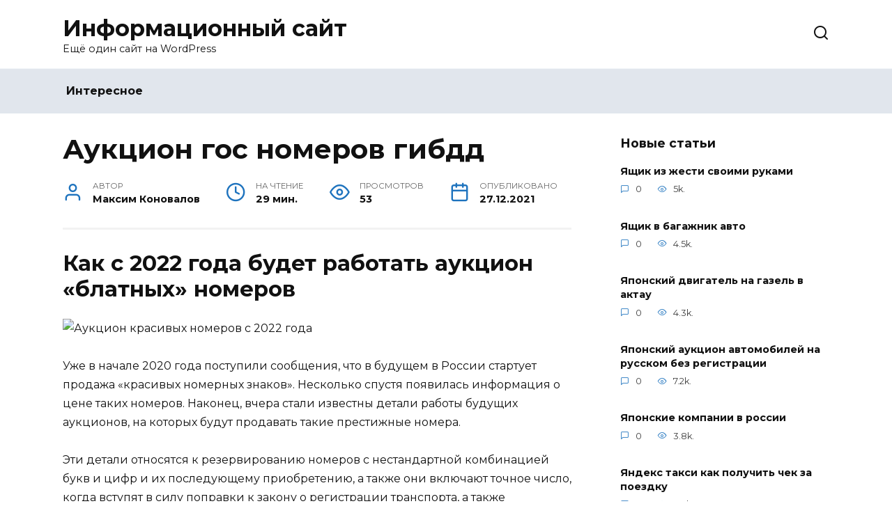

--- FILE ---
content_type: text/html; charset=UTF-8
request_url: https://phototalents.ru/interesnoe/Auktsion-gos-nomerov-gibdd
body_size: 33112
content:
<!doctype html>
<html lang="ru-RU">
<head>
	<meta charset="UTF-8">
	<meta name="viewport" content="width=device-width, initial-scale=1">

	<title>Аукцион гос номеров гибдд &#8211; Информационный сайт</title>
<meta name='robots' content='max-image-preview:large' />
<link rel='dns-prefetch' href='//fonts.googleapis.com' />
<link rel='dns-prefetch' href='//s.w.org' />
<link rel="alternate" type="application/rss+xml" title="Информационный сайт &raquo; Лента комментариев к &laquo;Аукцион гос номеров гибдд&raquo;" href="https://phototalents.ru/interesnoe/Auktsion-gos-nomerov-gibdd/feed" />
		<script type="text/javascript">
			window._wpemojiSettings = {"baseUrl":"https:\/\/s.w.org\/images\/core\/emoji\/13.1.0\/72x72\/","ext":".png","svgUrl":"https:\/\/s.w.org\/images\/core\/emoji\/13.1.0\/svg\/","svgExt":".svg","source":{"concatemoji":"https:\/\/phototalents.ru\/wp-includes\/js\/wp-emoji-release.min.js?ver=5.8.8"}};
			!function(e,a,t){var n,r,o,i=a.createElement("canvas"),p=i.getContext&&i.getContext("2d");function s(e,t){var a=String.fromCharCode;p.clearRect(0,0,i.width,i.height),p.fillText(a.apply(this,e),0,0);e=i.toDataURL();return p.clearRect(0,0,i.width,i.height),p.fillText(a.apply(this,t),0,0),e===i.toDataURL()}function c(e){var t=a.createElement("script");t.src=e,t.defer=t.type="text/javascript",a.getElementsByTagName("head")[0].appendChild(t)}for(o=Array("flag","emoji"),t.supports={everything:!0,everythingExceptFlag:!0},r=0;r<o.length;r++)t.supports[o[r]]=function(e){if(!p||!p.fillText)return!1;switch(p.textBaseline="top",p.font="600 32px Arial",e){case"flag":return s([127987,65039,8205,9895,65039],[127987,65039,8203,9895,65039])?!1:!s([55356,56826,55356,56819],[55356,56826,8203,55356,56819])&&!s([55356,57332,56128,56423,56128,56418,56128,56421,56128,56430,56128,56423,56128,56447],[55356,57332,8203,56128,56423,8203,56128,56418,8203,56128,56421,8203,56128,56430,8203,56128,56423,8203,56128,56447]);case"emoji":return!s([10084,65039,8205,55357,56613],[10084,65039,8203,55357,56613])}return!1}(o[r]),t.supports.everything=t.supports.everything&&t.supports[o[r]],"flag"!==o[r]&&(t.supports.everythingExceptFlag=t.supports.everythingExceptFlag&&t.supports[o[r]]);t.supports.everythingExceptFlag=t.supports.everythingExceptFlag&&!t.supports.flag,t.DOMReady=!1,t.readyCallback=function(){t.DOMReady=!0},t.supports.everything||(n=function(){t.readyCallback()},a.addEventListener?(a.addEventListener("DOMContentLoaded",n,!1),e.addEventListener("load",n,!1)):(e.attachEvent("onload",n),a.attachEvent("onreadystatechange",function(){"complete"===a.readyState&&t.readyCallback()})),(n=t.source||{}).concatemoji?c(n.concatemoji):n.wpemoji&&n.twemoji&&(c(n.twemoji),c(n.wpemoji)))}(window,document,window._wpemojiSettings);
		</script>
		<style type="text/css">
img.wp-smiley,
img.emoji {
	display: inline !important;
	border: none !important;
	box-shadow: none !important;
	height: 1em !important;
	width: 1em !important;
	margin: 0 .07em !important;
	vertical-align: -0.1em !important;
	background: none !important;
	padding: 0 !important;
}
</style>
	<style id='wp-block-library-inline-css' type='text/css'>
:root{--wp-admin-theme-color:#007cba;--wp-admin-theme-color-darker-10:#006ba1;--wp-admin-theme-color-darker-20:#005a87;--wp-admin-border-width-focus:2px}@media (-webkit-min-device-pixel-ratio:2),(min-resolution:192dpi){:root{--wp-admin-border-width-focus:1.5px}}:root .has-pale-pink-background-color{background-color:#f78da7}:root .has-vivid-red-background-color{background-color:#cf2e2e}:root .has-luminous-vivid-orange-background-color{background-color:#ff6900}:root .has-luminous-vivid-amber-background-color{background-color:#fcb900}:root .has-light-green-cyan-background-color{background-color:#7bdcb5}:root .has-vivid-green-cyan-background-color{background-color:#00d084}:root .has-pale-cyan-blue-background-color{background-color:#8ed1fc}:root .has-vivid-cyan-blue-background-color{background-color:#0693e3}:root .has-vivid-purple-background-color{background-color:#9b51e0}:root .has-white-background-color{background-color:#fff}:root .has-very-light-gray-background-color{background-color:#eee}:root .has-cyan-bluish-gray-background-color{background-color:#abb8c3}:root .has-very-dark-gray-background-color{background-color:#313131}:root .has-black-background-color{background-color:#000}:root .has-pale-pink-color{color:#f78da7}:root .has-vivid-red-color{color:#cf2e2e}:root .has-luminous-vivid-orange-color{color:#ff6900}:root .has-luminous-vivid-amber-color{color:#fcb900}:root .has-light-green-cyan-color{color:#7bdcb5}:root .has-vivid-green-cyan-color{color:#00d084}:root .has-pale-cyan-blue-color{color:#8ed1fc}:root .has-vivid-cyan-blue-color{color:#0693e3}:root .has-vivid-purple-color{color:#9b51e0}:root .has-white-color{color:#fff}:root .has-very-light-gray-color{color:#eee}:root .has-cyan-bluish-gray-color{color:#abb8c3}:root .has-very-dark-gray-color{color:#313131}:root .has-black-color{color:#000}:root .has-vivid-cyan-blue-to-vivid-purple-gradient-background{background:linear-gradient(135deg,#0693e3,#9b51e0)}:root .has-vivid-green-cyan-to-vivid-cyan-blue-gradient-background{background:linear-gradient(135deg,#00d084,#0693e3)}:root .has-light-green-cyan-to-vivid-green-cyan-gradient-background{background:linear-gradient(135deg,#7adcb4,#00d082)}:root .has-luminous-vivid-amber-to-luminous-vivid-orange-gradient-background{background:linear-gradient(135deg,#fcb900,#ff6900)}:root .has-luminous-vivid-orange-to-vivid-red-gradient-background{background:linear-gradient(135deg,#ff6900,#cf2e2e)}:root .has-very-light-gray-to-cyan-bluish-gray-gradient-background{background:linear-gradient(135deg,#eee,#a9b8c3)}:root .has-cool-to-warm-spectrum-gradient-background{background:linear-gradient(135deg,#4aeadc,#9778d1 20%,#cf2aba 40%,#ee2c82 60%,#fb6962 80%,#fef84c)}:root .has-blush-light-purple-gradient-background{background:linear-gradient(135deg,#ffceec,#9896f0)}:root .has-blush-bordeaux-gradient-background{background:linear-gradient(135deg,#fecda5,#fe2d2d 50%,#6b003e)}:root .has-purple-crush-gradient-background{background:linear-gradient(135deg,#34e2e4,#4721fb 50%,#ab1dfe)}:root .has-luminous-dusk-gradient-background{background:linear-gradient(135deg,#ffcb70,#c751c0 50%,#4158d0)}:root .has-hazy-dawn-gradient-background{background:linear-gradient(135deg,#faaca8,#dad0ec)}:root .has-pale-ocean-gradient-background{background:linear-gradient(135deg,#fff5cb,#b6e3d4 50%,#33a7b5)}:root .has-electric-grass-gradient-background{background:linear-gradient(135deg,#caf880,#71ce7e)}:root .has-subdued-olive-gradient-background{background:linear-gradient(135deg,#fafae1,#67a671)}:root .has-atomic-cream-gradient-background{background:linear-gradient(135deg,#fdd79a,#004a59)}:root .has-nightshade-gradient-background{background:linear-gradient(135deg,#330968,#31cdcf)}:root .has-midnight-gradient-background{background:linear-gradient(135deg,#020381,#2874fc)}.has-small-font-size{font-size:.8125em}.has-normal-font-size,.has-regular-font-size{font-size:1em}.has-medium-font-size{font-size:1.25em}.has-large-font-size{font-size:2.25em}.has-huge-font-size,.has-larger-font-size{font-size:2.625em}.has-text-align-center{text-align:center}.has-text-align-left{text-align:left}.has-text-align-right{text-align:right}#end-resizable-editor-section{display:none}.aligncenter{clear:both}.items-justified-left{justify-content:flex-start}.items-justified-center{justify-content:center}.items-justified-right{justify-content:flex-end}.items-justified-space-between{justify-content:space-between}.screen-reader-text{border:0;clip:rect(1px,1px,1px,1px);-webkit-clip-path:inset(50%);clip-path:inset(50%);height:1px;margin:-1px;overflow:hidden;padding:0;position:absolute;width:1px;word-wrap:normal!important}.screen-reader-text:focus{background-color:#ddd;clip:auto!important;-webkit-clip-path:none;clip-path:none;color:#444;display:block;font-size:1em;height:auto;left:5px;line-height:normal;padding:15px 23px 14px;text-decoration:none;top:5px;width:auto;z-index:100000}
</style>
<style id='wp-block-library-theme-inline-css' type='text/css'>
#start-resizable-editor-section{display:none}.wp-block-audio figcaption{color:#555;font-size:13px;text-align:center}.is-dark-theme .wp-block-audio figcaption{color:hsla(0,0%,100%,.65)}.wp-block-code{font-family:Menlo,Consolas,monaco,monospace;color:#1e1e1e;padding:.8em 1em;border:1px solid #ddd;border-radius:4px}.wp-block-embed figcaption{color:#555;font-size:13px;text-align:center}.is-dark-theme .wp-block-embed figcaption{color:hsla(0,0%,100%,.65)}.blocks-gallery-caption{color:#555;font-size:13px;text-align:center}.is-dark-theme .blocks-gallery-caption{color:hsla(0,0%,100%,.65)}.wp-block-image figcaption{color:#555;font-size:13px;text-align:center}.is-dark-theme .wp-block-image figcaption{color:hsla(0,0%,100%,.65)}.wp-block-pullquote{border-top:4px solid;border-bottom:4px solid;margin-bottom:1.75em;color:currentColor}.wp-block-pullquote__citation,.wp-block-pullquote cite,.wp-block-pullquote footer{color:currentColor;text-transform:uppercase;font-size:.8125em;font-style:normal}.wp-block-quote{border-left:.25em solid;margin:0 0 1.75em;padding-left:1em}.wp-block-quote cite,.wp-block-quote footer{color:currentColor;font-size:.8125em;position:relative;font-style:normal}.wp-block-quote.has-text-align-right{border-left:none;border-right:.25em solid;padding-left:0;padding-right:1em}.wp-block-quote.has-text-align-center{border:none;padding-left:0}.wp-block-quote.is-large,.wp-block-quote.is-style-large{border:none}.wp-block-search .wp-block-search__label{font-weight:700}.wp-block-group.has-background{padding:1.25em 2.375em;margin-top:0;margin-bottom:0}.wp-block-separator{border:none;border-bottom:2px solid;margin-left:auto;margin-right:auto;opacity:.4}.wp-block-separator:not(.is-style-wide):not(.is-style-dots){width:100px}.wp-block-separator.has-background:not(.is-style-dots){border-bottom:none;height:1px}.wp-block-separator.has-background:not(.is-style-wide):not(.is-style-dots){height:2px}.wp-block-table thead{border-bottom:3px solid}.wp-block-table tfoot{border-top:3px solid}.wp-block-table td,.wp-block-table th{padding:.5em;border:1px solid;word-break:normal}.wp-block-table figcaption{color:#555;font-size:13px;text-align:center}.is-dark-theme .wp-block-table figcaption{color:hsla(0,0%,100%,.65)}.wp-block-video figcaption{color:#555;font-size:13px;text-align:center}.is-dark-theme .wp-block-video figcaption{color:hsla(0,0%,100%,.65)}.wp-block-template-part.has-background{padding:1.25em 2.375em;margin-top:0;margin-bottom:0}#end-resizable-editor-section{display:none}
</style>
<link rel='stylesheet' id='style-autors_webnavoz-css'  href='https://phototalents.ru/wp-content/plugins/autors-by-webnavoz/css/autors-style.css?1_602&#038;ver=5.8.8'  media='all' />
<link rel='stylesheet' id='mihdan-lite-youtube-embed-css'  href='https://phototalents.ru/wp-content/plugins/mihdan-lite-youtube-embed/assets/dist/css/frontend.css?ver=1.6.11'  media='all' />
<link rel='stylesheet' id='multiperelink_css-css'  href='https://phototalents.ru/wp-content/plugins/multi-perelink/css/multi-perelink.css?ver=211210-70822'  media='all' />
<link rel='stylesheet' id='widgetopts-styles-css'  href='https://phototalents.ru/wp-content/plugins/widget-options/assets/css/widget-options.css'  media='all' />
<link rel='stylesheet' id='google-fonts-css'  href='https://fonts.googleapis.com/css?family=Montserrat%3A400%2C400i%2C700&#038;subset=cyrillic&#038;display=swap&#038;ver=5.8.8'  media='all' />
<link rel='stylesheet' id='reboot-style-css'  href='https://phototalents.ru/wp-content/themes/reboot/assets/css/style.min.css?ver=1.4.0'  media='all' />
<link rel='stylesheet' id='fancybox-css'  href='https://phototalents.ru/wp-content/plugins/easy-fancybox/fancybox/1.5.4/jquery.fancybox.min.css?ver=5.8.8'  media='screen' />
<link rel='stylesheet' id='reboot-style-child-css'  href='https://phototalents.ru/wp-content/themes/reboot_child/style.css?ver=5.8.8'  media='all' />
<script  src='https://phototalents.ru/wp-includes/js/jquery/jquery.min.js?ver=3.6.0' id='jquery-core-js'></script>
<script  src='https://phototalents.ru/wp-includes/js/jquery/jquery-migrate.min.js?ver=3.3.2' id='jquery-migrate-js'></script>
<link rel="https://api.w.org/" href="https://phototalents.ru/wp-json/" /><link rel="alternate" type="application/json" href="https://phototalents.ru/wp-json/wp/v2/posts/34012" /><link rel="EditURI" type="application/rsd+xml" title="RSD" href="https://phototalents.ru/xmlrpc.php?rsd" />
<link rel="wlwmanifest" type="application/wlwmanifest+xml" href="https://phototalents.ru/wp-includes/wlwmanifest.xml" /> 
<meta name="generator" content="WordPress 5.8.8" />
<link rel="canonical" href="https://phototalents.ru/interesnoe/Auktsion-gos-nomerov-gibdd" />
<link rel='shortlink' href='https://phototalents.ru/?p=34012' />
<link rel="alternate" type="application/json+oembed" href="https://phototalents.ru/wp-json/oembed/1.0/embed?url=https%3A%2F%2Fphototalents.ru%2Finteresnoe%2FAuktsion-gos-nomerov-gibdd" />
<link rel="alternate" type="text/xml+oembed" href="https://phototalents.ru/wp-json/oembed/1.0/embed?url=https%3A%2F%2Fphototalents.ru%2Finteresnoe%2FAuktsion-gos-nomerov-gibdd&#038;format=xml" />
<style type="text/css">#webnavoz_button_style2_main{background-color:#eee}#webnavoz_button_style2_counter{color:rgba(0, 0, 0, 0.84)}#webnavoz_button_style2_up svg{fill:rgba(0, 0, 0, 0.84)}</style><script type="text/javascript">jQuery(document).ready(function($){var webnavoz_button_html='<div id="webnavoz_button_style2_main" class="webnavoz_button_action_up"><div id="webnavoz_button_style2_up"><!DOCTYPE svg PUBLIC "-//W3C//DTD SVG 1.1//EN" "http://www.w3.org/Graphics/SVG/1.1/DTD/svg11.dtd"> <svg version="1.1" id="Capa_1" xmlns="http://www.w3.org/2000/svg" xmlns:xlink="http://www.w3.org/1999/xlink" x="0px" y="0px" width="306px" height="306px" viewBox="0 0 306 306" style="enable-background:new 0 0 306 306;" xml:space="preserve"> <g> <g id="keyboard-arrow-up"> <polygon points="35.7,247.35 153,130.05 270.3,247.35 306,211.65 153,58.65 0,211.65 		"/> </g> </g> <g> </g> <g> </g> <g> </g> <g> </g> <g> </g> <g> </g> <g> </g> <g> </g> <g> </g> <g> </g> <g> </g> <g> </g> <g> </g> <g> </g> <g> </g> </svg> </div><div id="webnavoz_button_style2_counter"><span class="webnavoz_button_action_perc"></span>%</div></div>';$('body').append(webnavoz_button_html);});</script>
    <style>::selection, .card-slider__category, .card-slider-container .swiper-pagination-bullet-active, .post-card--grid .post-card__thumbnail:before, .post-card:not(.post-card--small) .post-card__thumbnail a:before, .post-card:not(.post-card--small) .post-card__category,  .post-box--high .post-box__category span, .post-box--wide .post-box__category span, .page-separator, .pagination .nav-links .page-numbers:not(.dots):not(.current):before, .btn, .btn-primary:hover, .btn-primary:not(:disabled):not(.disabled).active, .btn-primary:not(:disabled):not(.disabled):active, .show>.btn-primary.dropdown-toggle, .comment-respond .form-submit input, .page-links__item{background-color:#1e73be}.entry-image--big .entry-image__body .post-card__category a, .home-text ul:not([class])>li:before, .page-content ul:not([class])>li:before, .taxonomy-description ul:not([class])>li:before, .widget-area .widget_categories ul.menu li a:before, .widget-area .widget_categories ul.menu li span:before, .widget-area .widget_categories>ul li a:before, .widget-area .widget_categories>ul li span:before, .widget-area .widget_nav_menu ul.menu li a:before, .widget-area .widget_nav_menu ul.menu li span:before, .widget-area .widget_nav_menu>ul li a:before, .widget-area .widget_nav_menu>ul li span:before, .page-links .page-numbers:not(.dots):not(.current):before, .page-links .post-page-numbers:not(.dots):not(.current):before, .pagination .nav-links .page-numbers:not(.dots):not(.current):before, .pagination .nav-links .post-page-numbers:not(.dots):not(.current):before, .entry-image--full .entry-image__body .post-card__category a, .entry-image--fullscreen .entry-image__body .post-card__category a, .entry-image--wide .entry-image__body .post-card__category a{background-color:#1e73be}.comment-respond input:focus, select:focus, textarea:focus, .post-card--grid.post-card--thumbnail-no, .post-card--standard:after, .post-card--related.post-card--thumbnail-no:hover, .spoiler-box, .btn-primary, .btn-primary:hover, .btn-primary:not(:disabled):not(.disabled).active, .btn-primary:not(:disabled):not(.disabled):active, .show>.btn-primary.dropdown-toggle, .inp:focus, .entry-tag:focus, .entry-tag:hover, .search-screen .search-form .search-field:focus, .entry-content ul:not([class])>li:before, .text-content ul:not([class])>li:before, .entry-content blockquote,
        .input:focus, input[type=color]:focus, input[type=date]:focus, input[type=datetime-local]:focus, input[type=datetime]:focus, input[type=email]:focus, input[type=month]:focus, input[type=number]:focus, input[type=password]:focus, input[type=range]:focus, input[type=search]:focus, input[type=tel]:focus, input[type=text]:focus, input[type=time]:focus, input[type=url]:focus, input[type=week]:focus, select:focus, textarea:focus{border-color:#1e73be !important}.post-card--grid a:hover, .post-card--small .post-card__category, .post-card__author:before, .post-card__comments:before, .post-card__date:before, .post-card__like:before, .post-card__views:before, .entry-author:before, .entry-date:before, .entry-time:before, .entry-views:before, .entry-content ol:not([class])>li:before, .text-content ol:not([class])>li:before, .entry-content blockquote:before, .spoiler-box__title:after, .search-icon:hover:before, .search-form .search-submit:hover:before, .star-rating-item.hover,
        .comment-list .bypostauthor>.comment-body .comment-author:after,
        .breadcrumb a, .breadcrumb span,
        .search-screen .search-form .search-submit:before, 
        .star-rating--score-1:not(.hover) .star-rating-item:nth-child(1),
        .star-rating--score-2:not(.hover) .star-rating-item:nth-child(1), .star-rating--score-2:not(.hover) .star-rating-item:nth-child(2),
        .star-rating--score-3:not(.hover) .star-rating-item:nth-child(1), .star-rating--score-3:not(.hover) .star-rating-item:nth-child(2), .star-rating--score-3:not(.hover) .star-rating-item:nth-child(3),
        .star-rating--score-4:not(.hover) .star-rating-item:nth-child(1), .star-rating--score-4:not(.hover) .star-rating-item:nth-child(2), .star-rating--score-4:not(.hover) .star-rating-item:nth-child(3), .star-rating--score-4:not(.hover) .star-rating-item:nth-child(4),
        .star-rating--score-5:not(.hover) .star-rating-item:nth-child(1), .star-rating--score-5:not(.hover) .star-rating-item:nth-child(2), .star-rating--score-5:not(.hover) .star-rating-item:nth-child(3), .star-rating--score-5:not(.hover) .star-rating-item:nth-child(4), .star-rating--score-5:not(.hover) .star-rating-item:nth-child(5){color:#1e73be}a:hover, a:focus, a:active, .spanlink:hover, .top-menu ul li>span:hover, .main-navigation ul li a:hover, .main-navigation ul li span:hover, .footer-navigation ul li a:hover, .footer-navigation ul li span:hover, .comment-reply-link:hover, .pseudo-link:hover, .child-categories ul li a:hover{color:#1e73be}.top-menu>ul>li>a:before, .top-menu>ul>li>span:before{background:#1e73be}.child-categories ul li a:hover, .post-box--no-thumb a:hover{border-color:#1e73be}.post-box--card:hover{box-shadow: inset 0 0 0 1px #1e73be}.post-box--card:hover{-webkit-box-shadow: inset 0 0 0 1px #1e73be}.main-navigation, .main-navigation ul li .sub-menu li, .main-navigation ul li.menu-item-has-children:before, .footer-navigation, .footer-navigation ul li .sub-menu li, .footer-navigation ul li.menu-item-has-children:before{background-color:#e1e6ed}</style>
<link rel="icon" href="https://phototalents.ru/wp-content/uploads/2020/08/cropped-favicon-1-32x32.jpg" sizes="32x32" />
<link rel="icon" href="https://phototalents.ru/wp-content/uploads/2020/08/cropped-favicon-1-192x192.jpg" sizes="192x192" />
<link rel="apple-touch-icon" href="https://phototalents.ru/wp-content/uploads/2020/08/cropped-favicon-1-180x180.jpg" />
<meta name="msapplication-TileImage" content="https://phototalents.ru/wp-content/uploads/2020/08/cropped-favicon-1-270x270.jpg" />
		<style type="text/css" id="wp-custom-css">
			@font-face {
font-display: swap;
}

.card-slider__image {
opacity: 0.4;
}

.site {
	overflow: visible;
}
#secondary {
	display: flex;
	align-items: stretch;
}
#secondary > div {
	width: 100%;
}
#secondary .widget_text.sticky {
	position: sticky;
	top: 10px;
}

.card-slider-container {
	margin-top: 10px;
}

article img {
clear: both;
display: block;
}		</style>
		    <script charset="utf-8" async src="https://www.rbp2.ru/pjs/ATbmktQPF.js"></script></head>

<body class="post-template-default single single-post postid-34012 single-format-standard wp-embed-responsive sidebar-right">



<div id="page" class="site">
    <a class="skip-link screen-reader-text" href="#content">Перейти к содержанию</a>

    <div class="search-screen-overlay js-search-screen-overlay"></div>
    <div class="search-screen js-search-screen">
        
<form role="search" method="get" class="search-form" action="https://phototalents.ru/">
    <label>
        <span class="screen-reader-text">Search for:</span>
        <input type="search" class="search-field" placeholder="Поиск..." value="" name="s">
    </label>
    <button type="submit" class="search-submit"></button>
</form>    </div>

    

<header id="masthead" class="site-header full" itemscope itemtype="http://schema.org/WPHeader">
    <div class="site-header-inner fixed">

        <div class="humburger js-humburger"><span></span><span></span><span></span></div>

        
<div class="site-branding">

    <div class="site-branding__body"><div class="site-title"><a href="https://phototalents.ru/">Информационный сайт</a></div><p class="site-description">Ещё один сайт на WordPress</p></div></div><!-- .site-branding -->                <div class="header-search">
                    <span class="search-icon js-search-icon"></span>
                </div>
            
    </div>
</header><!-- #masthead -->


    
    
    <nav id="site-navigation" class="main-navigation full">
        <div class="main-navigation-inner fixed">
            <div class="menu-top_menu-container"><ul id="header_menu" class="menu"><li id="menu-item-252" class="menu-item menu-item-type-taxonomy menu-item-object-category menu-item-252"><a href="https://phototalents.ru/category/interesnoe">Интересное</a></li>
</ul></div>        </div>
    </nav><!-- #site-navigation -->

    

    <div class="mobile-menu-placeholder js-mobile-menu-placeholder"></div>
    
	
    <div id="content" class="site-content fixed">

        
        <div class="site-content-inner">
    
        
        <div id="primary" class="content-area" itemscope itemtype="http://schema.org/Article">
            <main id="main" class="site-main article-card">

                
<article id="post-34012" class="article-post post-34012 post type-post status-publish format-standard ">

    
        
                                <h1 class="entry-title" itemprop="headline">Аукцион гос номеров гибдд</h1>
                    
        
        
    
            <div class="entry-meta">
            <span class="entry-author" itemprop="author"><span class="entry-label">Автор</span> Максим Коновалов</span>            <span class="entry-time"><span class="entry-label">На чтение</span> 29 мин.</span>            <span class="entry-views"><span class="entry-label">Просмотров</span> <span class="js-views-count" data-post_id="34012">53</span></span>            <span class="entry-date"><span class="entry-label">Опубликовано</span> <time itemprop="datePublished" datetime="2021-12-27">27.12.2021</time></span>
                    </div>
    
    
    <div class="entry-content" itemprop="articleBody">
        <!--start_content--><h2 id="h2_0">Как с 2022 года будет работать аукцион «блатных» номеров</h2>
<p><img loading="lazy" src="https://vip-dublikat.ru/wp-content/uploads/2020/11/krasivye-nomera.jpg?v=1605380910" alt="Аукцион красивых номеров с 2022 года" width="526" height="293"></p>
<p>Уже в начале 2020 года поступили сообщения, что в будущем в России стартует продажа «красивых номерных знаков». Несколько спустя появилась информация о цене таких номеров. Наконец, вчера стали известны детали работы будущих аукционов, на которых будут продавать такие престижные номера.</p>
<p>Эти детали относятся к резервированию номеров с нестандартной комбинацией букв и цифр и их последующему приобретению, а также они включают точное число, когда вступят в силу поправки к закону о регистрации транспорта, а также правительственное постановление, которое регламентирует порядок резервирования определенного номера.</p>
<p>Этот порядок нацелен на регулирование отношений в данной сфере, которые в настоящее время остаются в тени. И немедленно после публикации предложенной схемы специалисты указали на некоторые неясности в вопросе ценообразования на данный, весьма своеобразный, продукт, а также в отношении того, можно ли оставить интересные авто номера своим наследникам.</p>
<p>В действительности наследнику прежнего обладателя не нужно будет погашать государственную пошлину для перехода к нему прав на номера. Дополнительно целый ряд наблюдателей заинтересовались порядком проведения аукционов по продаже данных номеров.</p>
<p>Нормы проекта поправок к вышеприведенному закону, а также проекта правительственного постановления, описывающего схему резервирования авто номеров, были изменены по вопросу допустимости передавать наследнику наряду с самим транспортным средствам также и его государственный номер. <strong>Теперь с 2022 года красивые авто номера можно будет не только резервировать и покупать, но и оставлять своим наследникам.</strong></p>
<p>Ранее в предлагавшихся проектах предусматривалось, что в любом случае при переходе права собственности на автомобиль от одного лица к другому новому владельцу, если он желает, чтобы это ТС ездило под тем же престижным номером, нужно заплатить госпошлину. Размер этого сбора составлял от 5 до 600 тысяч рублей. При этом в определенных регионах могли устанавливать собственные повышающие коэффициенты на суммы, установленные на федеральном уровне, в результате конечный сбор мог дополнительно возрасти.</p>
<h2 id="h2_0">Можно ли получить красивые номера на автомобиль в ГИБДД официально и как?</h2>
<p><img src="https://autotonkosti.ru/sites/all/themes/autotonkosti/images/whatsapp-subs.png" alt="WhatsApp"></p>
<p>Получить госномер с понравившимся вам сочетанием букв и/или цифр в 2021 году можно. Но продажа осуществляется неофициально – через знакомых в ГИБДД либо на специальных площадках по реализации таких регзнаков от их владельцев на уже зарегистрированных автомобилях. Между тем, в сети постоянно появляются новости о продаже таких ГРЗ на государственном уровне. О том, можно ли получить красивый номер официально сегодня, как это реализовано и какие новые законы разработаны по этому вопросу, давайте выяснять!</p>
<h2 id="h2_0">Законодательная база</h2>
<p> <img loading="lazy" src="https://gosnomer-gosuslugi.ru/wp-content/uploads/2021/11/frame-12.jpg" alt="Купить «красивый» номер через Госуслуги: цены и правила" width="740" height="300"></p><div class="perelink-block"><style>
</style>
<ul class="related_link"><li><div class="img"><a href="https://phototalents.ru/interesnoe/Yashchik-iz-zhesti-svoimi-rukami"><img src="" style="width:150px; height:95px;" />
</a></div>
<div class="txt">
<div class="label">Читайте также:</div>
<div class="value"><a href="https://phototalents.ru/interesnoe/Yashchik-iz-zhesti-svoimi-rukami">Ящик из жести своими руками</a></div>
</div></li></ul></div>
<p>Размер пошлины пропишут в Налоговом кодексе региональные власти. К настоящему моменту Минэкономики подготовлен проект с поправками к действующему закону «О государственной регистрации транспортных средств», а также для Бюджетного кодекса. Федеральный орган исполнительной власти уже разработал сетку, включающую в себя порядка <strong>13 вариантов тарифов</strong>.</p>
<p>Сейчас, пока нормы продажи госзнаков через Госуслуги не вступили в силу, частные компании продают их в комплекте с машиной-донором. Клиент после получения нужного номера возвращает автомобиль компании. За подобные сделки частные фирмы получают порядка 300 000 рублей за каждую.</p>
<h2 id="h2_0">Как и где можно продать свои госномера?</h2>
<p><img src="https://autotonkosti.ru/sites/all/themes/autotonkosti/images/whatsapp-subs.png" alt="WhatsApp"></p>
<p>Госномера автомобиля – это такой же товар, как и сама машина. С тем лишь отличием, что действующее на 2021 год законодательство не предусматривает прямо возможность сделок купли-продажи с номерами: ни со стороны первоисточника – ГИБДД, ни в сфере частной продажи между собственниками. Тем не менее, заработать на них сегодня можно. О том, как это сделать и где, мы поговорим в статье.</p>
<h2 id="h2_0">Покупка автомобильных номеров на аукционе</h2>
<p>Внимание! Данная статья опубликована в разделе “Законы в разработке”. Это означает, что рассматриваемые в ней изменения законодательства <u>возможно</u> будут приняты в будущем. В настоящее время рассмотренные ниже нововведения не вступили в силу, т.е. не работают.</p>
<p><img src="https://pddmaster.ru/img/title/200424.jpg" alt="Аукцион автомобильных номеров"></p>
<p>Добрый день, уважаемый читатель.</p>
<p>В этой статье речь пойдет о проекте Постановления Правительства “О порядке предварительного резервирования за физическим лицом – владельцем транспортного средства государственного регистрационного номера транспортного средства с индивидуальными буквенно-цифровыми обозначениями”. Данный документ предлагает <strong>узаконить продажу автомобильных номеров через портал государственных услуг</strong>, в том числе посредством аукционов.</p>
<p>Напомню, что в настоящее время автовладелец может получить “красивый” номер в ГИБДД только при случайном стечении обстоятельств. Другой вариант получения понравившегося номера – это приобретение его вместе с автомобилем предшествующего владельца.</p><div class="perelink-block"><style>
</style>
<ul class="related_link"><li><div class="img"><a href="https://phototalents.ru/interesnoe/Yashchik-v-bagazhnik-avto"><img src="" style="width:150px; height:95px;" />
</a></div>
<div class="txt">
<div class="label">Читайте также:</div>
<div class="value"><a href="https://phototalents.ru/interesnoe/Yashchik-v-bagazhnik-avto">Ящик в багажник авто</a></div>
</div></li></ul></div>
<p>Однако поскольку спрос на красивые номера в России есть, законодатели предлагают упростить процедуру их получения.</p>
<h2 id="h2_0">Как получить красивый номер на машину через госуслуги: официальная стоимость</h2>
<p><img src="https://mycary.ru/wp-content/uploads/2020/01/1-40-e1579979560940.jpg"></p>
<p>Многие автомобилисты при регистрации транспортного средства в ГИБДД желают получить красивую комбинацию государственного номерного знака, содержащую определенные цифры и символы. Сейчас с этим есть сложности, поскольку госномера выдаются по порядку, случайным образом. У автомобилистов нет возможности предугадать конкретную комбинацию. В 2020 году законодатели пошли навстречу водителям, приняв новый закон о красивых госномерах на авто. Теперь их продажа будет осуществляться в законном порядке.</p>
<p><iframe src="https://www.youtube.com/embed/BbNngeaXgb0?feature=oembed"></iframe></p>
<h2 id="h2_0">Ребенок не может быть владельцем транспортного средства</h2>
<p>Статья 4 закона “О регистрации ТС”:</p>
<h3>Статья 4. Основные понятия, используемые в настоящем Федеральном законе</h3>
<p>1) владелец транспортного средства – собственник транспортного средства (<u>за исключением лица, не достигшего возраста шестнадцати лет</u> либо признанного недееспособным), или лицо, владеющее транспортным средством на праве хозяйственного ведения, на праве оперативного управления либо на основании договора лизинга, или один из родителей, усыновитель либо опекун (попечитель) лица, не достигшего возраста шестнадцати лет, являющегося собственником транспортного средства, или опекун недееспособного гражданина, являющегося собственником транспортного средства;</p>

<p>Обратите внимание, в законе говорится о том, что владельцем автомобиля <strong>не может выступать ребенок младше 16 лет</strong>. Вместо него владельцем считается один из родителей. То есть именно на имя родителя должен быть зарегистрирован автомобиль в ГИБДД.</p>
<p>Напомню, что до вступления в силу указанного закона можно было зарегистрировать машину в том числе и на несовершеннолетнего. Этот вопрос был подробно рассмотрен в рамках отдельной статьи:</p>
<p>На ребенка младше 16 лет не могут быть наложены административные штрафы ГИБДД. Именно поэтому некоторые родители регистрировали машины на детей. С 1 января 2020 года указанная схема не работает.</p><div class="perelink-block"><style>
</style>
<ul class="related_link"><li><div class="img"><a href="https://phototalents.ru/interesnoe/Yaponskiy-dvigatel-na-gazel-v-aktau"><img src="" style="width:150px; height:95px;" />
</a></div>
<div class="txt">
<div class="label">Читайте также:</div>
<div class="value"><a href="https://phototalents.ru/interesnoe/Yaponskiy-dvigatel-na-gazel-v-aktau">Японский двигатель на газель в актау</a></div>
</div></li></ul></div>
<p><em>Примечание.</em> Как только ребенок, являющийся собственником автомобиля, достигает возраста 16 лет, регистрация на имя его родителя автоматически прекращается. Вопрос более подробно рассмотрен в отдельной статье.</p>
<h2 id="h2_0">Когда можно будет получить?</h2>
<p>Точных дат пока не называется. Однако, мало кто ставит под сомнение тот факт, что однажды и в скором времени красивые номера на машину можно будет покупать официально через ГИБДД, потому как ведомство активно прорабатывает данный вопрос.</p>
<p>Между тем, новый и самый последний из принятых касательно нашей темы Федеральный закон О регистрации транспортных средств также не содержит в себе возможности получения водителями автомобилей интересующих их буквенно-цифровых сочетаний регзнаков.</p>
<p>А вот в других странах возможно приобрести видный ГРЗ – к их числу относятся Британия, Белоруссия и Казахстан. Но и цены там достаточно “престижные” – в ближайшей к РФ стране стоимость такого знака оценивается в среднем в 2 тысячи долларов.</p>
<p><img src="https://autotonkosti.ru/sites/default/files/inline/images/Oficialnaya_prodazha_blatnyh_regznakov_v_Rossii.jpg" alt="Официальная продажа блатных регзнаков в России в 2021 году"></p>
<h2 id="h2_0">Кто может участвовать в аукционе номеров через Госуслуги</h2>
<p>Один владелец транспортного средства имеет право зарезервировать любое количество номеров, однако срок их резервирования ограничен. Без автомобиля участие в аукционе невозможно. Также юридические лица не смогут принимать участие в торгах.</p>
<blockquote>
<p>ГИБДД перестанет выдавать красивые номера любому желающему в случайном порядке.</p>
</blockquote>
<p>Если физическое лицо планирует получить уникальный регистрационный номер для своего первого автомобиля. Это можно будет сделать в общем порядке, то есть исключений делать не будут.</p>
<h2 id="h2_0">Информация о законопроекте</h2>
<p><em>24.04.2020</em> Законопроект 01/01/11-18/00086346 проходит независимую антикоррупционную экспертизу на Федеральном портале проектов нормативных правовых актов.</p>
<p>В тексте проекта указана предполагаемая дата начала его действия – 1 января 2021 года.</p><div class="perelink-block"><style>
</style>
<ul class="related_link"><li><div class="img"><a href="https://phototalents.ru/interesnoe/Yaponskiy-auktsion-avtomobiley-na-russkom-bez-registratsii"><img src="" style="width:150px; height:95px;" />
</a></div>
<div class="txt">
<div class="label">Читайте также:</div>
<div class="value"><a href="https://phototalents.ru/interesnoe/Yaponskiy-auktsion-avtomobiley-na-russkom-bez-registratsii">Японский аукцион автомобилей на русском без регистрации</a></div>
</div></li></ul></div>
<h2 id="h2_0">Суть нового законопроекта</h2>
<p>Законодательные органы решили сделать максимально прозрачной продажу красивых номеров, поскольку здесь всегда прослеживались многочисленные теневые схемы, и все вопросы решались неофициально.</p>
<p> <img src="https://mycary.ru/wp-content/uploads/2020/01/1-40-e1579979560940.jpg">Продажа красивого гос. номера теперь будет законной</p>
<p>Чтобы в этом убедиться, достаточно открыть любую доску объявлений, где всегда можно найти красивую комбинацию с цифрами и буквами, стоимость которых варьируется от нескольких десятков тысяч до миллионов рублей.</p>
<p>Власти решили бороться с подобным теневым бизнесом и сделать эту сферу полностью прозрачной. ГИБДД и Министерству экономики удалось разработать соответствующий механизм, который позволит навести порядок в этом секторе, обеспечив равные права и возможности для всех, кто желает купить красивую цифровую и номерную комбинацию на свой автомобиль.</p>
<h2 id="h2_0">Пошлина (рублей)</h2>
<p>В новом проекте этот вопрос трактуется иначе. В этой версии наследнику не потребуется погашать какую-либо пошлину, блатные номера автоматически перейдут к нему вместе с автомобилем.</p>
<h2 id="h2_0">Последние новости об официальной продаже красивых регзнаков</h2>
<p>Тем не менее, в сети не раз появлялись предложения по предоставлению возможности автолюбителям покупать “блатные” госномера. Делалось это с одной единственной целью – конечно же, пополнять бюджет России за счёт такой реализации.</p>
<p>Как же можно получить красивый номер по задумкам официальных инициаторов?</p>
<h3>Выбор сочетания регзнака</h3>
<p>Ещё в 2014 году был даже разработан проект ФЗ, предусматривающий получение водителями таких регистрационных знаков через аукцион и регламентирующий порядок их продажи.</p>
<p>То есть порядок реализации выглядел бы следующим образом:</p>
<ol>
<li>водитель сам выбирает нужные ему буквы и цифры госномера на официальном сайте,</li>
<li>далее через некоторое время инициализируется аукцион на этот красивый номер, на который у “автора” сочетания автоматически подана заявка,</li>
<li>если кто-то ещё подаёт заявку на такой аукцион, то он проводится в онлайн-режиме посредством повышения ставок,</li>
<li>если же хозяин престижного номера только один, и никто больше не заявился, то он продаётся по заранее утверждённой государством ставке.</li>
</ol>
<p>Но, к сожалению, новый закон так и не приняли.</p>
<h3>Аукцион готовых госномеров</h3>
<p>Другое нововведение было в 2018 году, когда ГИБДД планировало и вовсе реформировать порядок постановки на учёт транспортных средств.</p>
<p>Тогда вновь было предложено продавать красивые регистрационные знаки на авто, а также вживлять во все госномера электронные чипы. Но дело так и закрылось на этапе инициативы.</p>
<h2 id="h2_0">Как проходит резервация красивых номеров</h2>
<p>Приобретение государственного номера на Госуслугах начинается с резервирования одного из понравившихся. Действующие правила предусматривают два допустимых способа, разрешенных для резервирования номера. При первом варианте осуществляется выбор желаемого госзнака из списка существующих, после чего водитель оплачивает его и может начинать им пользоваться. Во другом случае автомобилист принимает участие в торгах. Это функция доступна только зарегистрированным пользователям ресурса, которые являются владельцами автомобилей.</p>
<p>Во втором варианте необходимо заполнить заявление в электронном образце на Госуслугах и указать там следующие данные:</p>
<ol>
<li>сведения из паспорта гражданина РФ;</li>
<li>водительское удостоверение;</li>
<li>техпаспорт автомобиля или его регистрационный документ;</li>
<li>документ, удостоверяющий право владения транспортным средством;</li>
<li>свидетельство о том, что транспортное средство безопасно;</li>
<li>страховой полис ОСАГО.</li>
</ol>
<p>После чего необходимо записаться на приём в Госавтоинспекцию, выбрав удобные дату и время. Далее отправить заявление, после рассмотрения которого в Личном кабинете на Госуслугах появится уведомление о возможности оплаты. Теперь можно оплатить госпошлину, причём, если это делается безналичным способом на сайте, то <strong>доступна скида в 30%</strong>.</p>
<p>После чего участники аукциона выбирают понравившийся номер и резервируют его на определённый срок.</p>
<blockquote>
<p>На торгах разыгрывается не физический госзнак, не табличка, а только право на её использование.</p>
</blockquote>
<p>Минимальная стоимость госпошлины составляет 2 000 рублей (или <strong>1 400 рублей</strong> при безналичной оплате на Госуслугах). Стоит заметить, что победа в торгах не освобождает участника от необходимости уплатить госпошлину, которая также является наименьшим размером лота. Если другие претенденты на определённый номер не появятся, то его цена останется на уровне 2 000 рублей.</p>
<h2 id="h2_0">Кто может зарезервировать номер для автомобиля?</h2>
<p>Рассмотрим пункт 2 правил предварительного резервирования:</p>
<blockquote>
<p>2. <u>Физическое лицо</u>, которое <u>является владельцем транспортного средства</u> (далее – заявитель), может в порядке, установленном настоящими Правилами, предварительно зарезервировать государственный регистрационный номер для последующей регистрации транспортного средства в порядке, определенном Федеральным законом от 3 августа<br>‎2018 г. № 283-ФЗ “О государственной регистрации транспортных средств ‎и о внесении изменений в отдельные законодательные акты Российской Федерации” и принимаемыми в соответствии с ним нормативными правовыми актами Российской Федерации (далее – порядок регистрации).</p>
</blockquote>
<p>Во-первых, резервирование номеров доступно <strong>только физическим лицам</strong>. Юридические лица принимать участие в аукционах не смогут.</p>
<p>Во-вторых, человек <strong>должен быть владельцем транспортного средства</strong>. То есть человек, у которого нет автомобиля, зарезервировать понравившийся номер не сможет.</p>
<p>Например, если человек только планирует покупку первого автомобиля, то получить регистрационный номер для этого автомобиля он сможет лишь в общем порядке. То есть возможность выбора для него будет недоступна.</p>
<p>С другой стороны, если у человека уже есть автомобиль, то на него никакие ограничения не накладываются. Он может зарезервировать сколько угодно понравившихся номеров. Естественно, за каждый номер придется заплатить и срок резервирования будет ограничен, однако об этом речь пойдет ниже.</p>
<h2 id="h2_0">Как будут продавать красивые комбинации</h2>
<p>Далеко не все автомобилисты понимают, как получить красивый номер на машину через госуслуги. Это специальный портал, воспользоваться услугами которого смогут все, кто желает приобрести необходимую комбинацию букв и символов на государственном регистрационном знаке.</p>
<p> <img src="https://mycary.ru/wp-content/uploads/2020/01/2-26-e1579979676370.jpg">Получение красивого номера возможно будет через Госуслуги</p>
<p>Все, что потребуется владельцу автомобиля, который хочет выделяться, это осуществить ряд действий на сайте госуслуг:</p>
<ul>
<li>выбрать незанятую комбинацию;</li>
<li>оплатить увеличенную госпошлину, которая напрямую зависит от выбранного варианта;</li>
<li>получить выбранные госномера для регистрации транспортного средства в установленном законодательством порядке.</li>
</ul>
<p>Также будет создана отдельная база красивых номерных знаков, где можно выбрать готовый вариант по более высокой цене, заложенной в госпошлину. В зависимости от того либо иного варианта стоимость может достигать сотен тысяч рублей.</p>
<p><img src="https://mycary.ru/wp-content/uploads/2020/01/3-23-e1579979760463.jpg">Сейчас номера продают вместе с автомобилем. Другого законного варианта покупки нет</p>
<p>В настоящее время такие государственные регистрационные знаки меняют владельца вместе с автомобилем. Как правило, «носителем» номеров выступают недорогие транспортные средства, не представляющие особой ценности. Человек приобретает машину исключительно из-за красивого госномера. После этого он пишет стандартное заявление в территориальное отделение ГИБДД, чтобы закрепить этот номерной знак за другим автомобилем, для которого он и подбирался.</p>
<p>Согласно новым правилам, которые предлагает ведомство, в случае перерегистрации транспортного средства в органах МРЭО на другого владельца, старые номера аннулируются. Взамен им присваиваются другие, имеющие случайную комбинацию символов. Пока все находится на стадии обсуждения и тщательной разработки, чтобы механизм работал отлажено и не содержал никаких лазеек.</p>
<h2 id="h2_0">Если транспортное средство получает наследник, которому не исполнилось 16 лет</h2>
<p>Если автомобиль в порядке наследования переходит к подростку, то ему также не потребуется выплачивать данный сбор. В настоящее время согласно нормам закона о регистрации транспорта собственник транспортного средства, который не достиг 16-летнего возраста, не имеет правом на ее постановку на учет в ГИБДД, вместо этого ее ставят на учет на его родителя или иное опекающее лицо. Но в момент, когда несовершеннолетнему исполняется 16 лет, он приобретает право оформить эту собственность на себя, то же самое относится и к красивому номеру, при этом оплата последнего не потребуется.</p>
<h2 id="h2_0">Через Госуслуги</h2>
<p>Совсем недавно ведомство вновь заговорило о возможности получить красивый номер на машину в официальном порядке, но теперь уже речь шла о портале Государственных услуг без организации аукционов.</p>
<p>И теперь порядок присвоения интересующего водителя сочетания букв-цифр может быть такой:</p>
<ol>
<li>при выборе регистрационного действия вы переходите в нужную госуслугу,</li>
<li>открываете форму для заполнения данных о вас и об автомобиле и записи на приём в ГИБДД, где вам будет предложено самостоятельно заполнить буквы и цифры красивого номера,</li>
<li>далее вам предлагается оплатить повышенную госпошлину за предоставленную официальную возможность получить престижный госномер, сумма пошлины при этом пока не известна,</li>
<li>вы оплачиваете её онлайн, подаёте заявку и далее приезжаете в ГАИ на регистрацию автомобиля и получаете нужный вам регзнак.</li>
</ol>
<p>При этом, речь идёт, по всей видимости об изменении Налогового кодекса РФ, ведь именно там прописаны действующие на 2021 год цены за госуслуги в виде пошлин.</p>
<p>А получить такой номер официально можно будет при следующих регистрационных действиях:</p>
<ul>
<li>постановке на учёт нового автомобиля,</li>
<li>регистрации подержанной машины после покупки на вторичном рынке,</li>
<li>при перерегистрации авто (здесь вы фактически просто изъявляете желание поменять номер на другой).</li>
</ul>
<p>Между тем, при заполнении этой формы и уже сегодня, в 2021 году, у вас могут возникнуть сомнения в том, что нельзя получить красивый госномер на Госуслугах. Всё, потому что при заполнении формы на постановку на учёт вам предлагается ввести регистрационный знак автомобиля:</p>
<p><img src="https://autotonkosti.ru/sites/default/files/inline/images/Kak_mozhno_poluchit_krasivyy_gosnomer_cherez_Gosuslugi.jpg" alt="Как можно получить красивый госномер через Госуслуги?"></p>
<p>Но это сделано в несколько других целях – в настоящее время существует официальная возможность оставлять госномера на сохранение в Госавтоинспекции. И, если вы их сдавали в ГИБДД ранее, то, введя буквы и цифры, уйдёт запрос на проверку записанного за вами ранее сохранённого регзнака, и только в этом случае вам выдадут его.</p>
<h3>Сколько будут стоить?</h3>
<p>В начале 2020 года Минэкономики также разработало рекомендованные ценники на красивое сочетание букв и/или цифры на госномере. Суммы получились довольно немаленькие.</p>
<p></p><table border="1" cellpadding="10" cellspacing="0" style="width:100%;">Предполагаемая стоимость красивых номеров на Госуслугах 
<thead>
<tr>
<th scope="col" style="width: 50%;">Сочетание</th>
<th scope="col" style="width: 25%;">Пример</th>
<th scope="col">Цена, рублей</th>
</tr>

</thead><tbody>
<tr>
<td>Желаемое сочетание букв и/или цифр на госномере, за исключением нижеперечисленных</td>
<td>А987ВЕ</td>
<td>5 000</td>
</tr>
<tr>
<td>Однаковые цифры в начале и конце ГРЗ</td>
<td>А989ВЕ</td>
<td>50 000</td>
</tr>
<tr>
<td>2 одинаковые цифры друг за другом</td>
<td>А998ВЕ</td>
<td>100 000</td>
</tr>
<tr>
<td>Все цифры совпадают</td>
<td>А999ВЕ</td>
<td>150 000</td>
</tr>
<tr>
<td>Одинаковые цифры в начале и конце, а также все одинаковые буквы</td>
<td>А989АА</td>
<td>150 000</td>
</tr>
<tr>
<td>2 одинаковые цифры друг за другом и все буквы совпадают</td>
<td>А998АА</td>
<td>300 000</td>
</tr>
<tr>
<td>Числа, кратные 100 со всеми совпадающими буквами</td>
<td>А900АА</td>
<td>450 000</td>
</tr>
<tr>
<td>Все буквы совпадают и все цифры совпадают</td>
<td>А999АА</td>
<td>600 000</td>
</tr>
</tbody>
</table>
<p>В целях реализации продажи номеров через Госуслуги планируется внести соответствующие изменения в Налоговый кодекс РФ. Осуществить это власти задумываются уже к началу 2021 года.</p>
<h2 id="h2_0">Правила проведения аукциона</h2>
<p>Так как нельзя принимать участие с кодом другого региона, не того, в котором зарегистрирован участник, в каждых отдельных торгах участвуют жители одного региона России. Победителем считается тот водитель, который предложил максимальную цену за владение регистрационным номером, а также оплатил её в установленном порядке.</p>
<h3>Цены и тарифы на красивые номера</h3>
<p>В период аукциона цена на особенно привлекательные регистрационные знаки может достигать <strong>от 6 000 000 до 18 000 000 рублей</strong> для легкового автомобиля и порядка 2 000 000 рублей для мотоциклетных номеров, считают эксперты-аналитики. Естественно, расценки только приблизительные и могут отличаться от реальных.</p>
<p>Средняя цена за привлекательный номер для автомобиля с одинаковыми комбинациями букв и цифр составит 600 000 рублей. За номера только с одинаковыми буквами придётся заплатить <strong>от 100 000 — 300 000 рублей</strong> и больше. Средняя стоимость номерных знаков для мотоциклов с одинаковыми буквами и цифрами, как прогнозируют эксперты, будет на уровне 200 000 рублей.</p>
<h3>Срок проведения аукциона на Госуслугах</h3>
<p>Аукцион длится <strong>30 календарных дней</strong>, в течение которых участники торгов предлагают всё большую цену. Аукцион считается завершённым только по истечении этого срока, досрочно прекратить торги невозможно, или, по крайней мере, пока закон не предусмотрел подобное развитие событий.</p>
<h3>Ограничения по числу лотов для одного человека</h3>
<p>За один раз гражданин РФ не может поучаствовать более чем <strong>в 5-и аукционах</strong>. Это ограничение необходимо для того, чтобы избежать искусственной накрутки цены на регистрационные номера.</p>
<h2 id="h2_0">Где можно продать?</h2>
<p>На сегодняшний день существует ряд площадок, где можно найти покупателя на регистрационные знаки. В целом их можно разделить на 2 основные группы: сайты по продаже автомобилей с пробегом и сайты по продаже номеров.</p>
<p>Самые эффективные на 2021 год сайты объявлений по продаже ТС:</p>
<ul>
<li>Авито,</li>
<li>Авто.ру.</li>
</ul>
<p>Учтите, что продажа номеров как таковая на обоих сайтах невозможна. Но можно выставить автомобиль, указав в описании, что он продаётся с номерами и затем должен вернуться обратно.</p>
<p>Среди агрегаторов объявлений по продаже непосредственно красивых госномеров:</p>
<ul>
<li>АвтоНомера777,</li>
<li>Госномер-Рус,</li>
<li>Аномера,</li>
<li>Купи Номер,</li>
<li>CarNomer.</li>
</ul>
<p>Здесь по практике объём потенциальных покупателей, как правило, меньше, нежели на сайтах объявлений по продаже автомобилей.</p>
<h2 id="h2_0">Какие способы резервирования номера возможны?</h2>
<ul>
<li><u>путем выбора одного из доступных</u> государственных регистрационных номеров транспортных средств с индивидуальными буквенно-цифровыми обозначениями, опубликованных ‎в информационных-телекоммуникационной сети “Интернет” ‎(далее – сеть Интернет) с использованием функционала федеральной государственной информационной системы “Единый портал государственных и муниципальных услуг (функций)” (ЕПГУ);</li>
<li><u>путем участия в торгах в форме аукциона</u> по предварительному резервированию государственных регистрационных номеров транспортных средств с индивидуальными буквенно-цифровыми обозначениями, доступ ‎к которому осуществляется с использованием функционала ЕПГУ.</li>
</ul>
<p>Правила предусматривают <strong>2 варианта резервирования номера</strong>:</p>
<ul>
<li>выбор номера из списка предложенных;</li>
<li>участие в торгах в форме аукциона;</li>
</ul>
<p>В первом случае водитель просто выбирает номер, платит за него и получает право на его использование.</p>
<p>Во втором случае номер выставляется на аукцион, в котором могут участвовать и другие водители.</p>
<p><em>Примечание.</em> Проект нормативного документа не дает никакой дополнительной информации по поводу того, как именно будут выбираться номера для списка и для аукциона.</p>
<h2 id="h2_0">Порядок получения</h2>
<p>В законопроекте сказано, что резервирование красивой комбинации госномера можно осуществить после:</p>
<ul>
<li>принятия участия в региональном аукционе;</li>
<li>оплаты повышенной государственной пошлины.</li>
</ul>
<p>Региональным органам будет предоставлено право самостоятельного регулирования размера пошлины, прописанной в налоговом законодательстве. Также она будет выступать как начальная цена на аукционе.</p>
<p>Чтобы обеспечить гражданам равные права, планируется ограничить возможность участия владельца авто в нескольких торгах одновременно. Нельзя будет участвовать более, чем в пяти аукционах за раз. Половина средств, вырученных за счет уплаты госпошлин, будет направлена в региональный бюджет.</p>
<h2 id="h2_0">Продажа транспортных средств с блатными номерами</h2>
<p>Точно так же отныне нет требования об уплате пошлины для собственника, который продает автомобиль, но желает сохранить престижный номер. В то же время если владелец планирует продать транспортное средство с тем самым красивым номером, новому владельцу потребуется погасить эту пошлины государству. Альтернативный вариант — отказ от блатного сочетания букв и цифр, соответственно и сбор с него взимать не будут.</p>
<h2 id="h2_0">Восстановление номера кузова и номера двигателя</h2>
<p>Федеральный закон “О регистрации ТС” ввел возможность восстановления номера кузова или номера двигателя автомобиля. Статья 20:</p>
<blockquote>
<p><strong>2.</strong> В случае, если идентификация транспортного средства невозможна вследствие того, что маркировка этого транспортного средства или маркировка основного компонента этого транспортного средства уничтожена вследствие коррозии или проведенного ремонта либо подделана, сокрыта, изменена или уничтожена вследствие противоправных действий третьих лиц, <u>наносится дополнительная маркировка</u> транспортного средства или дополнительная маркировка основного компонента транспортного средства в порядке, установленном Правительством Российской Федерации. Требования к дополнительной маркировке транспортных средств, порядок ее нанесения и применения устанавливаются Правительством Российской Федерации.</p>
</blockquote>
<p>Более подробно данный вопрос рассмотрен в отдельном постановлении Правительства РФ. Тем не менее данная новость будет позитивно воспринята владельцами возрастных автомобилей.</p>
<p>Напомню, что с 10 июля 2017 года введена возможность регистрации автомобилей, у которых номер кузова уничтожен коррозией.</p>
<p><em>Примечание.</em> В первой редакции закона была предусмотрена дополнительная возможность, связанная с номером двигателя и кузова. Речь шла о том, что если у автомобиля изначально (с завода) не было таких номеров, то они могли быть нанесены по желанию владельца. Однако 30 июля 2019 года этот вариант был исключен.</p>
<p>Тем не менее, если у автомобиля номер двигателя или номер кузова изначально отсутствовал, то это не будет препятствием для регистрации в ГИБДД:</p>
<blockquote>
<p><strong>3.</strong> Отсутствие маркировки транспортного средства или маркировки основного компонента транспортного средства в случае, если она не предусмотрена изготовителем, <u>не является препятствием</u> для совершения регистрационных действий.</p></blockquote>
<h2 id="h2_0">Срок установки купленного госномера</h2>
<p>Победитель аукциона на основании опубликованных результатов торгов в течение одного года имеет право обратиться в ГИБДД, для того чтобы зарегистрировать транспортное средство под новым номером.</p>
<blockquote>
<p>Воспользоваться регистрационным автомобильным номером можно только после оплаты госпошлины.</p>
</blockquote>
<p>Если водитель нарушает сроки подачи заявления регистрации, он теряет право использовать номер. После этого он становится вновь доступен для резервирования на сайте Госуслуг. Установить оплаченный и зарегистрированный номер нужно в течение одного года на машину, а иначе он станет общедоступным.</p>
<blockquote>
<p>Если водитель участвовал в пяти аукционах, и каждый из них выиграл и зарегистрировал, он получает право принимать участие в следующих торгах.</p>
</blockquote>
<p>Изготовить физический номер автомобилист должен за собственный счёт, для этого можно обратиться в ГИБДД с полным комплектом документов (паспорт гражданина РФ, паспорт транспортного средства, свидетельство о регистрации ТС, страховой полис, квитанция об оплате государственной пошлины, регистрационные знаки ТС и, при необходимости, доверенность). Также необходимо приложить заявление, которое заполняет лично обратившийся гражданин.</p>
<p>В нем нужно указать следующую информацию:</p>
<ul>
<li>название структуры принимающей заявление;</li>
<li>ФИО заявителя и адрес;</li>
<li>цель подачи обращения;</li>
<li>буквенно-циферное обозначение автомобильного регистрационного знака;</li>
<li>сроки хранения;</li>
<li>личная подпись заявителя;</li>
<li>дата, когда заявка была подана</li>
</ul>
<p>Если автомобиль произведён в США или Японии, его владельцу приходиться обращаться в частные компании, специализирующиеся на изготовлении госзнаков под индивидуальные разъёмы.</p>
<h2 id="h2_0">Номер какого региона можно зарезервировать?</h2>
<blockquote>
<p>4. Заявители могут предварительно зарезервировать для последующей регистрации транспортных средств <u>только государственные регистрационные номера</u>, доступные для резервирования из числа государственных регистрационных номеров, которые могут быть присвоены транспортному средству при его государственной регистрации <u>на территории соответствующего субъекта Российской Федерации</u>.</p>
</blockquote>
<p>Пункт 4 говорит о том, что зарезервировать можно только номер, код региона которого соответствует прописке автовладельца. То есть участвовать в аукционах на получение номеров с кодами других регионов не имеет смысла.</p>
<h2 id="h2_0">Сколько теперь будут стоить красивые сочетания цифр и букв</h2>
<p>Главный вопрос, который интересует многих автомобилистов, — сколько стоят красивые номера на машину в 2020 году. Согласно информации, собранной Министерством экономики, каждый год выдается более четырех миллионов госномеров. Согласно информации из открытых источников, сейчас за красивую комбинацию придется заплатить от 10 тысяч до 10 миллионов рублей.</p>
<p> <img src="https://mycary.ru/wp-content/uploads/2020/01/5-32-e1579979946369.jpg">Стоимость номеров напрямую будет зависеть от комбинации цифр и букв</p>
<p>Благодаря новым правилам, планируется урегулировать этот рынок. А именно, предполагается, что комбинации будут иметь фиксированную стоимость в зависимости от своего содержания:</p>
<ul>
<li>три одинаковых цифры и буквы – 600 тысяч рублей;</li>
<li>100 и аналогичные варианты с одинаковыми буквами – 450 тысяч рублей;</li>
<li>001-009 с одинаковыми буквами – 300 тысяч рублей;</li>
<li>три одинаковых цифры – 150 тысяч рублей;</li>
<li>0*0 с одинаковыми буквами – 150 тысяч рублей;</li>
<li>100 и аналогичные варианты – 100 тысяч рублей;</li>
<li>001-009 – 100 тысяч рублей;</li>
<li>0*0 – 50 тысяч рублей;</li>
<li>любая комбинация цифр со всеми одинаковыми буквами кроме перечисленных – 200 тысяч рублей.</li>
</ul>
<p>Такой подход урегулирует данный вопрос, а цена красивых номеров на машину будет фиксированной. Каждый желающий сможет приобрести те государственные регистрационные знаки, которые пожелает.</p>
<h2 id="h2_0">К аукциону допускаются лишь актуальные обладатели транспортных средств</h2>
<p>Разрешено участие в аукционе исключительно для тех претендентов, которые имеют автомобиль в собственности. Купить красивые номера загодя, когда машины все еще нет, будет нельзя. Такая норма предупреждает возможность скупки престижных авто номеров.</p>
<h2 id="h2_0">Прекращение регистрации и снятие с учета</h2>
<p>Еще одно интересное изменение, это введение двух похожих процедур:</p>
<h3>Статья 18. Прекращение и возобновление государственного учета транспортного средства</h3>
<h3>Статья 19. Снятие транспортного средства с государственного учета и восстановление государственного учета транспортного средства</h3>
<p>Напомню, что до 10 июля 2017 года в российском законодательстве существовали 2 понятия “прекращение регистрации” и “снятие с учета” и водители постоянно путались. С 10 июля 2017 года разделение было отменено, и оба понятия стали означать одно и то же.</p>
<p>Однако новый закон вновь разделяет данные понятия. Более подробно каждое из них описано в отдельной статье:</p>
<h2 id="h2_0">Когда законопроект вступит в силу</h2>
<p>Пока идут подготовительные процессы. Предполагается, что до 1 июня 2020 года Министерство финансов РФ установит регламент требований к операторам на электронных площадках, которые будут осуществлять аукционы автомобильных номеров. Регионы должны будут до конца текущего года разработать и утвердить перечень правил, по которым будут проводиться торги.</p>
<p> <img src="https://mycary.ru/wp-content/uploads/2020/01/6-25-e1579980007873.jpg">Закон вступает в силу 1 января 2021 года</p>
<p>Регионам рекомендовано до конца 2020 года утвердить правила проведения торгов. Непосредственно сам закон о «красивых» номерных знаках должен начать действовать с 1 января 2021 года. Пока идут подготовительные процессы, чтобы не было проблем с запуском данного механизма.</p>
<h2 id="h2_0">По каким правилам проводится аукцион?</h2>
<blockquote>
<p>5. Предметом торгов (лотом) является <u>право на использование</u> государственного регистрационного номера транспортного средства ‎для последующей регистрации транспортного средства на территории Российской Федерации.</p>
</blockquote>
<p>1. На аукционе разыгрывается не табличка с конкретным номером, а лишь право на ее использование. То есть победитель аукциона не получит регистрационные знаки на руки, он лишь получит право заказать их изготовление.</p>
<blockquote>
<p>6. Минимальной ценой лота признается <u>размер государственной пошлины</u> за присвоение соответствующих государственных регистрационных номеров, установленный в соответствии ‎с законодательством Российской Федерации о налогах и сборах.</p>
</blockquote>
<p>2. Минимальная цена аукциона соответствует государственной пошлине за выдачу номеров – <strong>2 000 рублей</strong>.</p>
<p>При этом в правилах не говорится, что победа в аукционе освободит водителя от уплаты государственной пошлины при выдаче номера. Это просто обозначение минимальной стоимости.</p>
<p>То есть, если человек начнет участие в аукционе, то минимальная стоимость лота составит 2 000 рублей. Если другие желающие на данный номер не найдутся, то стоимость так и останется равна двум тысячам рублей. После оплаты указанной суммы водитель получит право на использование номера, однако за изготовление таблички с этим номером придется заплатить отдельно (еще 2 000 рублей).</p>
<blockquote>
<p>7. Срок проведения торгов в форме аукциона составляет ‎30 календарных дней.</p>
</blockquote>
<p>3. Аукцион проводится в течение <strong>30 дней</strong>. После этого подводятся его итоги.</p>
<blockquote>
<p>8. Аукцион является открытым и проводится в электронной форме.</p>
</blockquote>
<p>4. В аукционе может принять участие любой желающий. При этом нужно учитывать приведенное выше требование, которое делает бессмысленным участие в аукционах за номера с кодами “чужих” регионов. То есть фактически в конкретном аукционе могут принимать участие только жители одного региона.</p>
<blockquote>
<p>9. Один гражданин Российской Федерации может участвовать торгах не более пяти раз одновременно.</p>
</blockquote>
<p>5. Правила предусматривают ограничение по одновременному участию в нескольких аукционах. Максимальное количество – <strong>5 аукционов</strong>.</p>
<p>Данное условие необходимо для того, чтобы исключить злоупотребления автовладельцев, намеренно завышающих цены в чужих лотах.</p>
<blockquote>
<p>10. Победителем торгов в форме аукциона признается заявитель, <u>предложивший в период проведения аукциона максимальную цену</u> за право использования государственного регистрационного номера и оплативший ее в установленном порядке.</p>
</blockquote>
<p>6. После подведения итогов аукциона номер достается тому автовладельцу, который предложил за него <strong>наибольшую цену</strong>.</p>
<h2 id="h2_0">Каким образом будут покупать номера?</h2>
<p><strong>Порядок, вероятнее всего, будет следующим:</strong></p>
<ol>
<li>Определенное лицо покупает транспортное средство.</li>
<li>Далее владелец выполняет его постановку на учет со стандартным авто номером.</li>
<li>Уже после этого он на аукционе обзаводится козырным номером.</li>
</ol>
<h2 id="h2_0">Прекращение учета по заявлению владельца</h2>
<p>Статья 18 закона “О регистрации ТС”:</p>
<blockquote>
<p>1. Государственный учет транспортного средства прекращается:</p>
<p>1) по заявлению владельца транспортного средства;</p>
</blockquote>
<p>Напомню, что до 1 января 2020 года прекратить регистрацию можно было только в случаях, регламентированных нормативными документами. Например, в случае уничтожения или хищения автомобиля.</p>
<p>Однако с 1 января 2020 года прекратить учет можно просто по заявлению владельца. Например, если автомобиль не эксплуатируется и собственник не хочет платить за него транспортный налог, то можно будет прекратить учет.</p>
<p>В заключение предлагаю Вам самостоятельно изучить текст нового закона:</p>
<p>Ну а в следующей статье серии “Закон о регистрации ТС в 2020 году” речь идет о введении возможности регистрации автомобиля без посещения ГИБДД, т.е. в автосалоне.</p>
<h2 id="h2_0">Вывод</h2>
<p>Покупка красивых номеров через Госуслуги – это реальный шанс для водителей законно получить регистрационный автомобильный номер по его рыночной стоимости. Автомобилистам не придётся сотрудничать с сомнительными организациями и платить им большие деньги за желаемый номер, процедура его получения существенно сократится по времени. Кроме того, заплаченные средства не будут оседать в карманах ушлых бизнесменов, а отправятся в государственную казну. Благодаря этому, регионы смогут заработать значительно больше, тем самым переняв аналогичную практику у США, Чехии, Великобритании, Германии и других стран.</p>
<p>Однако есть тут и свои подводные камни, ведь теперь водители не смогут благодаря удаче во время случайного распределения получить красивый регистрационный номер – теперь его нужно только покупать. Стоит также обратить внимание на то, что в той же Германии нельзя приобрести номер с буквами «вор», в то время как серии номеров АМР на территории Москвы и КРА на территории Чечни, как и серия ВОР, сейчас стоят особенно дорого на чёрном рынке. Эксперты считают, что государство не должно разрешать продажу подобных номеров, так как таким образом поощряются пороки общества.</p>
<h2 id="h2_0">В течение какого времени нужно установить номер на машину?</h2>
<blockquote>
<p>11. В случае выбора заявителем одного из доступных государственных регистрационных знаков, опубликованных в сети Интернет с использованием функционала ЕПГУ, заявитель имеет право обратится за регистрацией транспортного средства с присвоением ‎ему соответствующего государственного регистрационного номера ‎в порядке регистрации в течение <u>1 года</u> после оплаты государственной пошлины, установленной законодательством Российской Федерации ‎о налогах и сборах.</p>
<p>12. Победитель аукциона имеет право использовать государственный регистрационный номер, определенный в соответствии с пунктом 10 настоящих Правил, для регистрации транспортного средства в порядке регистрации в течение <u>1 года</u> после подведения итогов аукциона.</p>
<p>13. В случае нарушения заявителем сроков, установленных пунктами 11 и 12 настоящих Правил, он <u>лишается права использования</u> соответствующего государственного регистрационного номера, который признается доступным для предварительного резервирования.</p>
</blockquote>
<p>Не зависимо от того, каким способом номер был зарезервирован (выбран из списка или выигран на аукционе), его нужно установить на машину в течение <strong>1 года</strong>. Если этого не сделать, то номер вновь становится общедоступным.</p>
<p><em>Примечание.</em> Выше речь шла о том, что допускается участвовать не более чем в 5 аукционах одновременно.</p>
<p>Что касается количество номеров, которые могут быть зарезервированы за одним человеком, то оно не ограничено. То есть, если человек выиграл 5 аукционов и оплатил номера (зарезервировал их), то он может принять участие в следующих пяти аукционах и так далее.</p>
<p>В заключение хочу отметить, что если данный законопроект будет принят, то это может привести к различным последствиям:</p>
<p>1. Получение “красивых” номеров станет законным и доступным для любого желающего. Это будет плюсом для тех автовладельцев, которые хотят получить определенный номер, но не знают, как этого сделать.</p>
<p>2. Доступ к номерам появится у всех желающих. И если спрос будет высоким, то это может привести к тому, что номера, во-первых, будут продаваться по высоким ценам, а, во-вторых, количество красивых сочетаний может быть исчерпано.</p>
<p><em>Примечание.</em> После 26 марта 2020 года, когда были введены дополнительные трехзначные коды регионов, исчерпание красивых номеров выглядит маловероятным.</p>
<p>3. Красивые номера станут доступны всем и могут потерять своеобразную “престижность”.</p>
<p>Еще раз напоминаю, что в данной статье речь идет о законопроекте. То есть не известно, когда этот документ будет принят и будет ли принят вообще. Тем не менее, как только появится дополнительная информация, данная статья будет обновлена.</p>
<h2 id="h2_0">Итоги</h2>
<ol>
<li>Предполагается, что закон о красивых госномерах на авто должен будет полностью нивелировать теневой рынок продажи и покупки ГРЗ.</li>
<li>Сейчас эта сфера процветает, некоторые комбинации продаются за миллионы рублей.</li>
<li>Благодаря урегулированию этого вопроса на законодательном уровне все желающие будут равны в покупке красивых номеров на самых прозрачных и доступных условиях.</li>
</ol>
<p><iframe src="https://www.youtube.com/embed/y_BYMe7t51U?feature=oembed"></iframe></p>
<p><strong>А вы бы приобрели себе официально красивые номера на свой авто?</strong></p>
<h2 id="h2_0">Предусмотрено резервирование номеров для мотоциклов</h2>
<p>Поступила информация, что наряду с автомобильными номерами также появится возможность резервировать аналогичные реквизиты для мотоциклов. Подобно автовладельцам, многие мото владельцы также стремятся обзавестись блатными номерами. Благодаря аукционам у них появится подобная возможность.</p><!--end_content-->    </div><!-- .entry-content -->

</article>






    <div class="rating-box">
        <div class="rating-box__header">Оцените статью</div>
		<div class="wp-star-rating js-star-rating star-rating--score-0" data-post-id="34012" data-rating-count="" data-rating-sum="" data-rating-value=""><span class="star-rating-item js-star-rating-item" data-score="1"><svg aria-hidden="true" role="img" xmlns="http://www.w3.org/2000/svg" viewBox="0 0 576 512" class="i-ico"><path fill="currentColor" d="M259.3 17.8L194 150.2 47.9 171.5c-26.2 3.8-36.7 36.1-17.7 54.6l105.7 103-25 145.5c-4.5 26.3 23.2 46 46.4 33.7L288 439.6l130.7 68.7c23.2 12.2 50.9-7.4 46.4-33.7l-25-145.5 105.7-103c19-18.5 8.5-50.8-17.7-54.6L382 150.2 316.7 17.8c-11.7-23.6-45.6-23.9-57.4 0z" class="ico-star"></path></svg></span><span class="star-rating-item js-star-rating-item" data-score="2"><svg aria-hidden="true" role="img" xmlns="http://www.w3.org/2000/svg" viewBox="0 0 576 512" class="i-ico"><path fill="currentColor" d="M259.3 17.8L194 150.2 47.9 171.5c-26.2 3.8-36.7 36.1-17.7 54.6l105.7 103-25 145.5c-4.5 26.3 23.2 46 46.4 33.7L288 439.6l130.7 68.7c23.2 12.2 50.9-7.4 46.4-33.7l-25-145.5 105.7-103c19-18.5 8.5-50.8-17.7-54.6L382 150.2 316.7 17.8c-11.7-23.6-45.6-23.9-57.4 0z" class="ico-star"></path></svg></span><span class="star-rating-item js-star-rating-item" data-score="3"><svg aria-hidden="true" role="img" xmlns="http://www.w3.org/2000/svg" viewBox="0 0 576 512" class="i-ico"><path fill="currentColor" d="M259.3 17.8L194 150.2 47.9 171.5c-26.2 3.8-36.7 36.1-17.7 54.6l105.7 103-25 145.5c-4.5 26.3 23.2 46 46.4 33.7L288 439.6l130.7 68.7c23.2 12.2 50.9-7.4 46.4-33.7l-25-145.5 105.7-103c19-18.5 8.5-50.8-17.7-54.6L382 150.2 316.7 17.8c-11.7-23.6-45.6-23.9-57.4 0z" class="ico-star"></path></svg></span><span class="star-rating-item js-star-rating-item" data-score="4"><svg aria-hidden="true" role="img" xmlns="http://www.w3.org/2000/svg" viewBox="0 0 576 512" class="i-ico"><path fill="currentColor" d="M259.3 17.8L194 150.2 47.9 171.5c-26.2 3.8-36.7 36.1-17.7 54.6l105.7 103-25 145.5c-4.5 26.3 23.2 46 46.4 33.7L288 439.6l130.7 68.7c23.2 12.2 50.9-7.4 46.4-33.7l-25-145.5 105.7-103c19-18.5 8.5-50.8-17.7-54.6L382 150.2 316.7 17.8c-11.7-23.6-45.6-23.9-57.4 0z" class="ico-star"></path></svg></span><span class="star-rating-item js-star-rating-item" data-score="5"><svg aria-hidden="true" role="img" xmlns="http://www.w3.org/2000/svg" viewBox="0 0 576 512" class="i-ico"><path fill="currentColor" d="M259.3 17.8L194 150.2 47.9 171.5c-26.2 3.8-36.7 36.1-17.7 54.6l105.7 103-25 145.5c-4.5 26.3 23.2 46 46.4 33.7L288 439.6l130.7 68.7c23.2 12.2 50.9-7.4 46.4-33.7l-25-145.5 105.7-103c19-18.5 8.5-50.8-17.7-54.6L382 150.2 316.7 17.8c-11.7-23.6-45.6-23.9-57.4 0z" class="ico-star"></path></svg></span></div>    </div>


    <div class="entry-social">
		
        		<div class="social-buttons"><span class="social-button social-button--vkontakte" data-social="vkontakte"></span><span class="social-button social-button--facebook" data-social="facebook"></span><span class="social-button social-button--telegram" data-social="telegram"></span><span class="social-button social-button--odnoklassniki" data-social="odnoklassniki"></span><span class="social-button social-button--twitter" data-social="twitter"></span><span class="social-button social-button--whatsapp" data-social="whatsapp"></span></div>            </div>

<div id="authors_webnavoz-242" class="wrap-authors_webnavoz "><div class="rating-authors_webnavoz"><div class="label-rating-authors_webnavoz">Рейтинг автора</div><div class="value-rating-authors_webnavoz"><div>4,8</div></div></div><div class="adapt2"></div><div class="information-authors_webnavoz"><div class="wnauthorimageurl" style="background-image:url(/wp-content/uploads/2019/10/Bez-nazvaniya-2-150x150.jpg)"></div><div class="body-info-authors_webnavoz"><div class="label-info-authors_webnavoz">Материал подготовил</div><div class="header-info-authors_webnavoz"><div class="name-authors_webnavoz">Максим Коновалов</div><div class="socials-info-authors_webnavoz"></div></div><div class="desc-info-authors_webnavoz">Наш эксперт</div></div></div><div class="adapt2"></div><div class="posts-authors_webnavoz"><div class="label-posts-authors_webnavoz">Написано статей</div><div class="value-posts-authors_webnavoz"><div>127</div></div></div></div>



<meta itemscope itemprop="mainEntityOfPage" itemType="https://schema.org/WebPage" itemid="https://phototalents.ru/interesnoe/Auktsion-gos-nomerov-gibdd" content="Аукцион гос номеров гибдд">
    <meta itemprop="dateModified" content="2021-12-27">
<div itemprop="publisher" itemscope itemtype="https://schema.org/Organization" style="display: none;"><meta itemprop="name" content="Информационный сайт"><meta itemprop="telephone" content="Информационный сайт"><meta itemprop="address" content="https://phototalents.ru"></div>
<div class="comments-cta">
  <div class="comments-cta-h">А как считаете Вы?</div>
  <div class="comments-cta-b">
    <div class="icon-w">
      <svg xmlns="http://www.w3.org/2000/svg" viewBox="0 0 31.01 32"><path d="M18.25,27.17H12.71a.91.91,0,0,1-.91-.91v-.64a4.54,4.54,0,0,0-.08-1.15,8.16,8.16,0,0,0-1.93-3c-.26-.31-.51-.6-.74-.89A8.09,8.09,0,0,1,7.29,15.5a8.21,8.21,0,0,1,16.42,0A8.11,8.11,0,0,1,22,20.57l-.67.81a9.15,9.15,0,0,0-2,3.16,4.49,4.49,0,0,0-.08,1.07v.65a.91.91,0,0,1-.91.91Zm-4.63-1.82h3.72a5.14,5.14,0,0,1,.14-1.29,10.51,10.51,0,0,1,2.4-3.85c.24-.28.45-.53.64-.77a6.39,6.39,0,1,0-10,0c.21.27.44.53.68.81A9.86,9.86,0,0,1,13.48,24a4.75,4.75,0,0,1,.14,1.36Z"/><path d="M18.25,29.59H12.71a.92.92,0,0,1,0-1.83h5.54a.92.92,0,0,1,0,1.83Z"/><path d="M16.86,32H14.1a.92.92,0,1,1,0-1.83h2.76a.92.92,0,1,1,0,1.83Z"/><path d="M30.09,16.42H26.45a.92.92,0,1,1,0-1.83h3.64a.92.92,0,1,1,0,1.83Z"/><path d="M4.56,16.42H.91a.92.92,0,0,1,0-1.83H4.56a.92.92,0,0,1,0,1.83Z"/><path d="M15.5,5.47a.91.91,0,0,1-.91-.91V.91a.92.92,0,0,1,1.83,0V4.56a.91.91,0,0,1-.92.91Z"/><path d="M25.82,26.73a.94.94,0,0,1-.65-.26l-2.58-2.58a.94.94,0,0,1,0-1.3.91.91,0,0,1,1.29,0l2.58,2.58a.91.91,0,0,1,0,1.29.89.89,0,0,1-.64.26Z"/><path d="M7.76,8.68a.9.9,0,0,1-.64-.27L4.54,5.83A.91.91,0,0,1,5.83,4.54L8.41,7.12a.92.92,0,0,1-.65,1.56Z"/><path d="M5.19,26.73a.9.9,0,0,1-.65-.26.92.92,0,0,1,0-1.3l2.58-2.58a.92.92,0,0,1,1.29,1.3L5.83,26.47a.89.89,0,0,1-.64.26Z"/><path d="M23.24,8.68a.92.92,0,0,1-.64-1.56l2.57-2.58a.91.91,0,0,1,1.29,1.29L23.89,8.41a.91.91,0,0,1-.65.27Z"/></svg>
    </div>
    <div class="txt">Напишите в комментариях, что вы думаете – согласны <br>ли со статьей или есть что добавить?</div>
  </div>
</div>

<div id="comments" class="comments-area">

    	<div id="respond" class="comment-respond">
		<div id="reply-title" class="comment-reply-title">Добавить комментарий <small><a rel="nofollow" id="cancel-comment-reply-link" href="/interesnoe/Auktsion-gos-nomerov-gibdd#respond" style="display:none;">Отменить ответ</a></small></div><form action="https://phototalents.ru/wp-comments-post.php" method="post" id="commentform" class="comment-form" novalidate><p class="comment-form-author"><label class="screen-reader-text" for="author">Имя</label> <input id="author" name="author" type="text" value="" size="30" maxlength="245"  placeholder="Имя" /></p>
<p class="comment-form-email"><label class="screen-reader-text" for="email">Email</label> <input id="email" name="email" type="email" value="" size="30" maxlength="100"  placeholder="Email" /></p>
<p class="comment-form-url"><label class="screen-reader-text" for="url">Сайт</label> <input id="url" name="url" type="url" value="" size="30" maxlength="200" placeholder="Сайт" /></p>
<p class="comment-form-comment"><label class="screen-reader-text" for="comment">Комментарий</label> <textarea autocomplete="new-password"  id="ff0c30c0d1"  name="ff0c30c0d1"   cols="45" rows="8" maxlength="65525" required="required" placeholder="Комментарий" ></textarea><textarea id="comment" aria-label="hp-comment" aria-hidden="true" name="comment" autocomplete="new-password" style="padding:0 !important;clip:rect(1px, 1px, 1px, 1px) !important;position:absolute !important;white-space:nowrap !important;height:1px !important;width:1px !important;overflow:hidden !important;" tabindex="-1"></textarea><script data-noptimize>document.getElementById("comment").setAttribute( "id", "ad6b97d955a1e319432dbea06182e93d" );document.getElementById("ff0c30c0d1").setAttribute( "id", "comment" );</script></p><p class="comment-form-cookies-consent"><input id="wp-comment-cookies-consent" name="wp-comment-cookies-consent" type="checkbox" value="yes" /> <label for="wp-comment-cookies-consent">Сохранить моё имя, email и адрес сайта в этом браузере для последующих моих комментариев.</label></p>
<p class="form-submit"><input name="submit" type="submit" id="submit" class="submit" value="Отправить комментарий" /> <input type='hidden' name='comment_post_ID' value='34012' id='comment_post_ID' />
<input type='hidden' name='comment_parent' id='comment_parent' value='0' />
</p></form>	</div><!-- #respond -->
	

    
</div><!-- #comments -->

            </main><!-- #main -->
        </div><!-- #primary -->

        
<aside id="secondary" class="widget-area" itemscope itemtype="http://schema.org/WPSideBar">
    <div class="sticky-sidebar js-sticky-sidebar">

        
        <div id="wpshop_widget_articles-2" class="widget widget_wpshop_widget_articles"><div class="widget-header">Новые статьи</div><div class="widget-articles">
<article class="post-card post-card--small">
        <div class="post-card__body">
                <div class="post-card__title"><a href="https://phototalents.ru/interesnoe/Yashchik-iz-zhesti-svoimi-rukami">Ящик из жести своими руками</a></div>

                    <div class="post-card__meta">
                <span class="post-card__comments">0</span>
                <span class="post-card__views">5k.</span>            </div>
            </div>
</article>
<article class="post-card post-card--small">
        <div class="post-card__body">
                <div class="post-card__title"><a href="https://phototalents.ru/interesnoe/Yashchik-v-bagazhnik-avto">Ящик в багажник авто</a></div>

                    <div class="post-card__meta">
                <span class="post-card__comments">0</span>
                <span class="post-card__views">4.5k.</span>            </div>
            </div>
</article>
<article class="post-card post-card--small">
        <div class="post-card__body">
                <div class="post-card__title"><a href="https://phototalents.ru/interesnoe/Yaponskiy-dvigatel-na-gazel-v-aktau">Японский двигатель на газель в актау</a></div>

                    <div class="post-card__meta">
                <span class="post-card__comments">0</span>
                <span class="post-card__views">4.3k.</span>            </div>
            </div>
</article>
<article class="post-card post-card--small">
        <div class="post-card__body">
                <div class="post-card__title"><a href="https://phototalents.ru/interesnoe/Yaponskiy-auktsion-avtomobiley-na-russkom-bez-registratsii">Японский аукцион автомобилей на русском без регистрации</a></div>

                    <div class="post-card__meta">
                <span class="post-card__comments">0</span>
                <span class="post-card__views">7.2k.</span>            </div>
            </div>
</article>
<article class="post-card post-card--small">
        <div class="post-card__body">
                <div class="post-card__title"><a href="https://phototalents.ru/interesnoe/Yaponskie-kompanii-v-rossii">Японские компании в россии</a></div>

                    <div class="post-card__meta">
                <span class="post-card__comments">0</span>
                <span class="post-card__views">3.8k.</span>            </div>
            </div>
</article>
<article class="post-card post-card--small">
        <div class="post-card__body">
                <div class="post-card__title"><a href="https://phototalents.ru/interesnoe/Yandeks-taksi-kak-poluchit-chek-za-poezdku">Яндекс такси как получить чек за поездку</a></div>

                    <div class="post-card__meta">
                <span class="post-card__comments">0</span>
                <span class="post-card__views">3.3k.</span>            </div>
            </div>
</article>
<article class="post-card post-card--small">
        <div class="post-card__body">
                <div class="post-card__title"><a href="https://phototalents.ru/interesnoe/Yandeks-taksi-vydaet-cheki">Яндекс такси выдает чеки</a></div>

                    <div class="post-card__meta">
                <span class="post-card__comments">0</span>
                <span class="post-card__views">3.3k.</span>            </div>
            </div>
</article></div></div>
        
    </div>
</aside><!-- #secondary -->

    
                    
        <div id="related-posts" class="related-posts fixed">

            
            <div class="related-posts__header">Вам также может понравиться</div>

            <div class="post-cards post-cards--vertical">

	            
<div class="post-card post-card--related post-card--thumbnail-no">
    <div class="post-card__title"><a href="https://phototalents.ru/interesnoe/Yashchik-iz-zhesti-svoimi-rukami">Ящик из жести своими руками</a></div><div class="post-card__meta"><span class="post-card__comments">0</span><span class="post-card__views">5k.</span></div>
</div>

<div class="post-card post-card--related post-card--thumbnail-no">
    <div class="post-card__title"><a href="https://phototalents.ru/interesnoe/Yashchik-v-bagazhnik-avto">Ящик в багажник авто</a></div><div class="post-card__meta"><span class="post-card__comments">0</span><span class="post-card__views">4.5k.</span></div>
</div>

<div class="post-card post-card--related post-card--thumbnail-no">
    <div class="post-card__title"><a href="https://phototalents.ru/interesnoe/Yaponskiy-dvigatel-na-gazel-v-aktau">Японский двигатель на газель в актау</a></div><div class="post-card__meta"><span class="post-card__comments">0</span><span class="post-card__views">4.3k.</span></div>
</div>

<div class="post-card post-card--related post-card--thumbnail-no">
    <div class="post-card__title"><a href="https://phototalents.ru/interesnoe/Yaponskiy-auktsion-avtomobiley-na-russkom-bez-registratsii">Японский аукцион автомобилей на русском без регистрации</a></div><div class="post-card__meta"><span class="post-card__comments">0</span><span class="post-card__views">7.2k.</span></div>
</div>

<div class="post-card post-card--related post-card--thumbnail-no">
    <div class="post-card__title"><a href="https://phototalents.ru/interesnoe/Yaponskie-kompanii-v-rossii">Японские компании в россии</a></div><div class="post-card__meta"><span class="post-card__comments">0</span><span class="post-card__views">3.8k.</span></div>
</div>

<div class="post-card post-card--related post-card--thumbnail-no">
    <div class="post-card__title"><a href="https://phototalents.ru/interesnoe/Yandeks-taksi-kak-poluchit-chek-za-poezdku">Яндекс такси как получить чек за поездку</a></div><div class="post-card__meta"><span class="post-card__comments">0</span><span class="post-card__views">3.3k.</span></div>
</div>

<div class="post-card post-card--related post-card--thumbnail-no">
    <div class="post-card__title"><a href="https://phototalents.ru/interesnoe/Yandeks-taksi-vydaet-cheki">Яндекс такси выдает чеки</a></div><div class="post-card__meta"><span class="post-card__comments">0</span><span class="post-card__views">3.3k.</span></div>
</div>

<div class="post-card post-card--related post-card--thumbnail-no">
    <div class="post-card__title"><a href="https://phototalents.ru/interesnoe/Yandeks-karty-ne-rabotayut-offlayn">Яндекс карты не работают оффлайн</a></div><div class="post-card__meta"><span class="post-card__comments">0</span><span class="post-card__views">4.2k.</span></div>
</div>

            </div>

            
        </div>

                    

    </div><!--.site-content-inner-->

    
</div><!--.site-content-->

    
    

<div class="site-footer-container">

    

    <div class="footer-navigation full" itemscope itemtype="http://schema.org/SiteNavigationElement">
        <div class="main-navigation-inner fixed">
            <div class="menu-bottom_menu-container"><ul id="footer_menu" class="menu"><li id="menu-item-57" class="menu-item menu-item-type-post_type menu-item-object-page menu-item-57"><a href="https://phototalents.ru/sitemap">Карта сайта</a></li>
<li id="menu-item-312" class="menu-item menu-item-type-post_type menu-item-object-page menu-item-312"><a href="https://phototalents.ru/kontakty-redaktsii">Контакты редакции</a></li>
<li id="menu-item-313" class="menu-item menu-item-type-post_type menu-item-object-page menu-item-313"><a href="https://phototalents.ru/polzovatelskoe-soglashenie-ob-ispolzovanii-sajta">Пользовательское соглашение</a></li>
<li id="menu-item-314" class="menu-item menu-item-type-post_type menu-item-object-page menu-item-314"><a href="https://phototalents.ru/politika-konfidentsialnosti">Политика конфиденциальности</a></li>
</ul></div>        </div>
    </div><!--footer-navigation-->


    <footer id="colophon" class="site-footer site-footer--style-gray full">
        <div class="site-footer-inner fixed">

            
            
<div class="footer-bottom">
    <div class="footer-info">
        © 2026    </div>

    <div class="footer-counters"><!--LiveInternet counter--><a href="https://www.liveinternet.ru/click"
target="_blank"><img id="licnt211B" width="88" height="15" style="border:0" 
title="LiveInternet: показано число посетителей за сегодня"
src="[data-uri]"
alt=""/></a><script>(function(d,s){d.getElementById("licnt211B").src=
"https://counter.yadro.ru/hit?t26.1;r"+escape(d.referrer)+
((typeof(s)=="undefined")?"":";s"+s.width+"*"+s.height+"*"+
(s.colorDepth?s.colorDepth:s.pixelDepth))+";u"+escape(d.URL)+
";h"+escape(d.title.substring(0,150))+";"+Math.random()})
(document,screen)</script><!--/LiveInternet--></div></div>

                            <section id="footer2">
                    <div class="widget_text widget section section_widget widget_custom_html" id="custom_html-2"><div class="textwidget custom-html-widget"><script type="text/javascript">
document.addEventListener('DOMContentLoaded', function()
{

let article = document.querySelectorAll('article p, article div, article ol, article ul, article h2, article h3');
let artLenght = article.length;

let p14 = Math.round( artLenght / 100 ) + 20,
p2 = Math.round( artLenght / 100 ) + 35,
p34 = Math.round( artLenght / 100 ) + 50,
p4 = Math.round( artLenght / 100 ) + 70;

insertAfter(document.getElementById('advblock_14article'), article[p14]);
insertAfter(document.getElementById('advblock_center'), article[p2]);
insertAfter(document.getElementById('advblock_34article'), article[p34]);
insertAfter(document.getElementById('advblock_34article'), article[p4]);

function insertAfter(newNode, referenceNode)
{
if (!newNode || !referenceNode)
return;
referenceNode.parentNode.insertBefore(newNode, referenceNode.nextSibling);
}

});
</script>
</div></div>                </section>
                    </div>
        
    </footer><!--.site-footer-->
</div>


    
</div><!-- #page -->

<link rel='stylesheet' id='webnavoz_button_css-css'  href='https://phototalents.ru/wp-content/plugins/webnavoz-button/webnavoz-button.min.css?ver=5.8.8'  media='all' />
<script  src='https://phototalents.ru/wp-content/themes/reboot_child/assets/js/scripts.js' id='theme-scripts-js'></script>
<script  src='https://phototalents.ru/wp-content/plugins/autors-by-webnavoz/js/scripts-autors.js?ver=1.108' id='script11-author11_webnavoz-js'></script>
<script  src='https://phototalents.ru/wp-content/plugins/mihdan-lite-youtube-embed/assets/dist/js/frontend.js?ver=1.6.11' id='mihdan-lite-youtube-embed-js'></script>
<script type='text/javascript' id='toc-front-js-extra'>
/* <![CDATA[ */
var tocplus = {"smooth_scroll":"1","smooth_scroll_offset":"50"};
/* ]]> */
</script>
<script  src='https://phototalents.ru/wp-content/plugins/table-of-contents-plus/front.min.js?ver=2309' id='toc-front-js'></script>
<script type='text/javascript' id='reboot-scripts-js-extra'>
/* <![CDATA[ */
var settings_array = {"rating_text_average":"\u0441\u0440\u0435\u0434\u043d\u0435\u0435","rating_text_from":"\u0438\u0437","lightbox_display":"1","sidebar_fixed":""};
var wps_ajax = {"url":"https:\/\/phototalents.ru\/wp-admin\/admin-ajax.php","nonce":"1fb1a2021d"};
/* ]]> */
</script>
<script  src='https://phototalents.ru/wp-content/themes/reboot/assets/js/all.min.js?ver=1.4.0' id='reboot-scripts-js'></script>
<script  src='https://phototalents.ru/wp-includes/js/comment-reply.min.js?ver=5.8.8' id='comment-reply-js'></script>
<script  src='https://phototalents.ru/wp-content/plugins/easy-fancybox/fancybox/1.5.4/jquery.fancybox.min.js?ver=5.8.8' id='jquery-fancybox-js'></script>
<script  id='jquery-fancybox-js-after'>
var fb_timeout, fb_opts={'overlayShow':true,'hideOnOverlayClick':true,'showCloseButton':true,'margin':20,'enableEscapeButton':true,'autoScale':true };
if(typeof easy_fancybox_handler==='undefined'){
var easy_fancybox_handler=function(){
jQuery([".nolightbox","a.wp-block-fileesc_html__button","a.pin-it-button","a[href*='pinterest.com\/pin\/create']","a[href*='facebook.com\/share']","a[href*='twitter.com\/share']"].join(',')).addClass('nofancybox');
jQuery('a.fancybox-close').on('click',function(e){e.preventDefault();jQuery.fancybox.close()});
/* IMG */
var fb_IMG_select=jQuery('a[href*=".jpg" i]:not(.nofancybox,li.nofancybox>a),area[href*=".jpg" i]:not(.nofancybox),a[href*=".jpeg" i]:not(.nofancybox,li.nofancybox>a),area[href*=".jpeg" i]:not(.nofancybox),a[href*=".png" i]:not(.nofancybox,li.nofancybox>a),area[href*=".png" i]:not(.nofancybox),a[href*=".webp" i]:not(.nofancybox,li.nofancybox>a),area[href*=".webp" i]:not(.nofancybox)');
fb_IMG_select.addClass('fancybox image');
var fb_IMG_sections=jQuery('.gallery,.wp-block-gallery,.tiled-gallery,.wp-block-jetpack-tiled-gallery');
fb_IMG_sections.each(function(){jQuery(this).find(fb_IMG_select).attr('rel','gallery-'+fb_IMG_sections.index(this));});
jQuery('a.fancybox,area.fancybox,.fancybox>a').each(function(){jQuery(this).fancybox(jQuery.extend(true,{},fb_opts,{'transitionIn':'elastic','easingIn':'easeOutBack','transitionOut':'elastic','easingOut':'easeInBack','opacity':false,'hideOnContentClick':false,'titleShow':true,'titlePosition':'over','titleFromAlt':true,'showNavArrows':true,'enableKeyboardNav':true,'cyclic':false}))});
};};
var easy_fancybox_auto=function(){setTimeout(function(){jQuery('a#fancybox-auto,#fancybox-auto>a').first().trigger('click')},1000);};
jQuery(easy_fancybox_handler);jQuery(document).on('post-load',easy_fancybox_handler);
jQuery(easy_fancybox_auto);
</script>
<script  src='https://phototalents.ru/wp-content/plugins/easy-fancybox/vendor/jquery.easing.min.js?ver=1.4.1' id='jquery-easing-js'></script>
<script type='text/javascript' id='q2w3_fixed_widget-js-extra'>
/* <![CDATA[ */
var q2w3_sidebar_options = [{"use_sticky_position":false,"margin_top":0,"margin_bottom":0,"stop_elements_selectors":"","screen_max_width":0,"screen_max_height":0,"widgets":[]}];
/* ]]> */
</script>
<script  src='https://phototalents.ru/wp-content/plugins/q2w3-fixed-widget/js/frontend.min.js?ver=6.2.3' id='q2w3_fixed_widget-js'></script>
<script  src='https://phototalents.ru/wp-includes/js/wp-embed.min.js?ver=5.8.8' id='wp-embed-js'></script>
<script type='text/javascript' id='add_linkoncopy-js-extra'>
/* <![CDATA[ */
var astx_add_link_copied_text = {"readmore":"\u041f\u043e\u0434\u0440\u043e\u0431\u043d\u0435\u0435 \u0442\u0443\u0442:","addlinktosite":"","addsitename":"","breaks":"1","cleartext":"","reloption":"na","replaced_text":"","target":"","usesitenameaslink":"","usetitle":"","sitename":"\u0418\u043d\u0444\u043e\u0440\u043c\u0430\u0446\u0438\u043e\u043d\u043d\u044b\u0439 \u0441\u0430\u0439\u0442","siteurl":"https:\/\/phototalents.ru","frontpage":""};
/* ]]> */
</script>
<script  src='https://phototalents.ru/wp-content/plugins/add-link-to-copied-text/assets/add_link.js?ver=5.8.8' id='add_linkoncopy-js'></script>
<script  src='https://phototalents.ru/wp-content/plugins/webnavoz-button/webnavoz-button.min.js?ver=5.8.8' id='webnavoz_button_js-js'></script>



</body>
</html>


--- FILE ---
content_type: application/javascript
request_url: https://phototalents.ru/wp-content/themes/reboot_child/assets/js/scripts.js
body_size: 238
content:
$(document).ready(function($){
    // dialog form
    $('.site-footer .widget-sticky-comment .dialog-toggler').click(function() {
        $('.site-footer .widget-sticky-comment .dialog-form').toggleClass('collapsed');
    });

    $('.site-footer .widget-sticky-comment #dialog-submit').click(function() {
        if($.trim($('.site-footer .widget-sticky-comment #dialog-textarea').val())) {
          $('#comment').val($('.site-footer .widget-sticky-comment #dialog-textarea').val());
          $('.comment-form #submit').trigger("click");
        }
    });
});